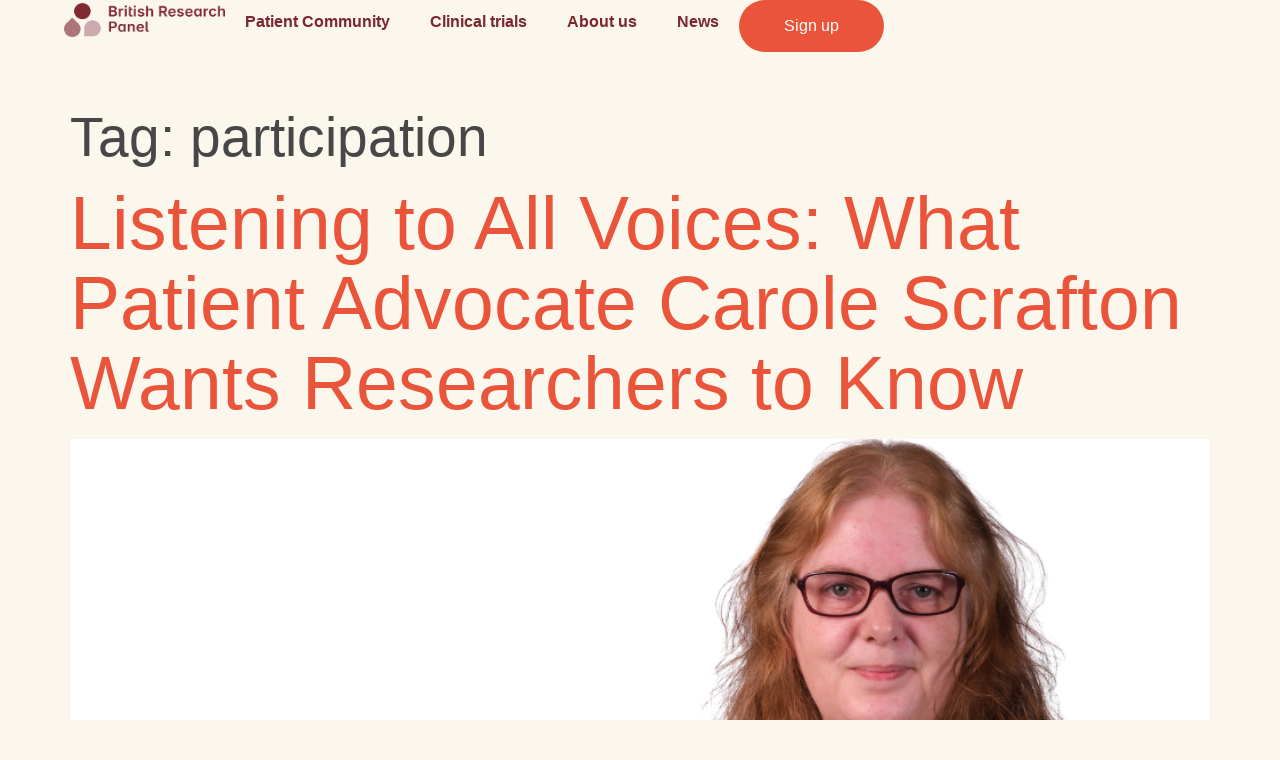

--- FILE ---
content_type: text/html; charset=UTF-8
request_url: https://britishresearchpanel.co.uk/tag/participation/
body_size: 10645
content:
<!doctype html>
<html lang="en-US">
<head>
	<meta charset="UTF-8">
	<meta name="viewport" content="width=device-width, initial-scale=1">
	<link rel="profile" href="https://gmpg.org/xfn/11">
	<title>participation &#8211; British Research Panel</title>
<meta name='robots' content='max-image-preview:large' />
	<style>img:is([sizes="auto" i], [sizes^="auto," i]) { contain-intrinsic-size: 3000px 1500px }</style>
	<link rel='dns-prefetch' href='//britishresearchpanel.co.uk' />
<link rel="alternate" type="application/rss+xml" title="British Research Panel &raquo; Feed" href="https://britishresearchpanel.co.uk/feed/" />
<link rel="alternate" type="application/rss+xml" title="British Research Panel &raquo; Comments Feed" href="https://britishresearchpanel.co.uk/comments/feed/" />
<link rel="alternate" type="application/rss+xml" title="British Research Panel &raquo; participation Tag Feed" href="https://britishresearchpanel.co.uk/tag/participation/feed/" />
<style id='global-styles-inline-css'>
:root{--wp--preset--aspect-ratio--square: 1;--wp--preset--aspect-ratio--4-3: 4/3;--wp--preset--aspect-ratio--3-4: 3/4;--wp--preset--aspect-ratio--3-2: 3/2;--wp--preset--aspect-ratio--2-3: 2/3;--wp--preset--aspect-ratio--16-9: 16/9;--wp--preset--aspect-ratio--9-16: 9/16;--wp--preset--color--black: #000000;--wp--preset--color--cyan-bluish-gray: #abb8c3;--wp--preset--color--white: #ffffff;--wp--preset--color--pale-pink: #f78da7;--wp--preset--color--vivid-red: #cf2e2e;--wp--preset--color--luminous-vivid-orange: #ff6900;--wp--preset--color--luminous-vivid-amber: #fcb900;--wp--preset--color--light-green-cyan: #7bdcb5;--wp--preset--color--vivid-green-cyan: #00d084;--wp--preset--color--pale-cyan-blue: #8ed1fc;--wp--preset--color--vivid-cyan-blue: #0693e3;--wp--preset--color--vivid-purple: #9b51e0;--wp--preset--gradient--vivid-cyan-blue-to-vivid-purple: linear-gradient(135deg,rgba(6,147,227,1) 0%,rgb(155,81,224) 100%);--wp--preset--gradient--light-green-cyan-to-vivid-green-cyan: linear-gradient(135deg,rgb(122,220,180) 0%,rgb(0,208,130) 100%);--wp--preset--gradient--luminous-vivid-amber-to-luminous-vivid-orange: linear-gradient(135deg,rgba(252,185,0,1) 0%,rgba(255,105,0,1) 100%);--wp--preset--gradient--luminous-vivid-orange-to-vivid-red: linear-gradient(135deg,rgba(255,105,0,1) 0%,rgb(207,46,46) 100%);--wp--preset--gradient--very-light-gray-to-cyan-bluish-gray: linear-gradient(135deg,rgb(238,238,238) 0%,rgb(169,184,195) 100%);--wp--preset--gradient--cool-to-warm-spectrum: linear-gradient(135deg,rgb(74,234,220) 0%,rgb(151,120,209) 20%,rgb(207,42,186) 40%,rgb(238,44,130) 60%,rgb(251,105,98) 80%,rgb(254,248,76) 100%);--wp--preset--gradient--blush-light-purple: linear-gradient(135deg,rgb(255,206,236) 0%,rgb(152,150,240) 100%);--wp--preset--gradient--blush-bordeaux: linear-gradient(135deg,rgb(254,205,165) 0%,rgb(254,45,45) 50%,rgb(107,0,62) 100%);--wp--preset--gradient--luminous-dusk: linear-gradient(135deg,rgb(255,203,112) 0%,rgb(199,81,192) 50%,rgb(65,88,208) 100%);--wp--preset--gradient--pale-ocean: linear-gradient(135deg,rgb(255,245,203) 0%,rgb(182,227,212) 50%,rgb(51,167,181) 100%);--wp--preset--gradient--electric-grass: linear-gradient(135deg,rgb(202,248,128) 0%,rgb(113,206,126) 100%);--wp--preset--gradient--midnight: linear-gradient(135deg,rgb(2,3,129) 0%,rgb(40,116,252) 100%);--wp--preset--font-size--small: 13px;--wp--preset--font-size--medium: 20px;--wp--preset--font-size--large: 36px;--wp--preset--font-size--x-large: 42px;--wp--preset--spacing--20: 0.44rem;--wp--preset--spacing--30: 0.67rem;--wp--preset--spacing--40: 1rem;--wp--preset--spacing--50: 1.5rem;--wp--preset--spacing--60: 2.25rem;--wp--preset--spacing--70: 3.38rem;--wp--preset--spacing--80: 5.06rem;--wp--preset--shadow--natural: 6px 6px 9px rgba(0, 0, 0, 0.2);--wp--preset--shadow--deep: 12px 12px 50px rgba(0, 0, 0, 0.4);--wp--preset--shadow--sharp: 6px 6px 0px rgba(0, 0, 0, 0.2);--wp--preset--shadow--outlined: 6px 6px 0px -3px rgba(255, 255, 255, 1), 6px 6px rgba(0, 0, 0, 1);--wp--preset--shadow--crisp: 6px 6px 0px rgba(0, 0, 0, 1);}:root { --wp--style--global--content-size: 800px;--wp--style--global--wide-size: 1200px; }:where(body) { margin: 0; }.wp-site-blocks > .alignleft { float: left; margin-right: 2em; }.wp-site-blocks > .alignright { float: right; margin-left: 2em; }.wp-site-blocks > .aligncenter { justify-content: center; margin-left: auto; margin-right: auto; }:where(.wp-site-blocks) > * { margin-block-start: 24px; margin-block-end: 0; }:where(.wp-site-blocks) > :first-child { margin-block-start: 0; }:where(.wp-site-blocks) > :last-child { margin-block-end: 0; }:root { --wp--style--block-gap: 24px; }:root :where(.is-layout-flow) > :first-child{margin-block-start: 0;}:root :where(.is-layout-flow) > :last-child{margin-block-end: 0;}:root :where(.is-layout-flow) > *{margin-block-start: 24px;margin-block-end: 0;}:root :where(.is-layout-constrained) > :first-child{margin-block-start: 0;}:root :where(.is-layout-constrained) > :last-child{margin-block-end: 0;}:root :where(.is-layout-constrained) > *{margin-block-start: 24px;margin-block-end: 0;}:root :where(.is-layout-flex){gap: 24px;}:root :where(.is-layout-grid){gap: 24px;}.is-layout-flow > .alignleft{float: left;margin-inline-start: 0;margin-inline-end: 2em;}.is-layout-flow > .alignright{float: right;margin-inline-start: 2em;margin-inline-end: 0;}.is-layout-flow > .aligncenter{margin-left: auto !important;margin-right: auto !important;}.is-layout-constrained > .alignleft{float: left;margin-inline-start: 0;margin-inline-end: 2em;}.is-layout-constrained > .alignright{float: right;margin-inline-start: 2em;margin-inline-end: 0;}.is-layout-constrained > .aligncenter{margin-left: auto !important;margin-right: auto !important;}.is-layout-constrained > :where(:not(.alignleft):not(.alignright):not(.alignfull)){max-width: var(--wp--style--global--content-size);margin-left: auto !important;margin-right: auto !important;}.is-layout-constrained > .alignwide{max-width: var(--wp--style--global--wide-size);}body .is-layout-flex{display: flex;}.is-layout-flex{flex-wrap: wrap;align-items: center;}.is-layout-flex > :is(*, div){margin: 0;}body .is-layout-grid{display: grid;}.is-layout-grid > :is(*, div){margin: 0;}body{padding-top: 0px;padding-right: 0px;padding-bottom: 0px;padding-left: 0px;}a:where(:not(.wp-element-button)){text-decoration: underline;}:root :where(.wp-element-button, .wp-block-button__link){background-color: #32373c;border-width: 0;color: #fff;font-family: inherit;font-size: inherit;line-height: inherit;padding: calc(0.667em + 2px) calc(1.333em + 2px);text-decoration: none;}.has-black-color{color: var(--wp--preset--color--black) !important;}.has-cyan-bluish-gray-color{color: var(--wp--preset--color--cyan-bluish-gray) !important;}.has-white-color{color: var(--wp--preset--color--white) !important;}.has-pale-pink-color{color: var(--wp--preset--color--pale-pink) !important;}.has-vivid-red-color{color: var(--wp--preset--color--vivid-red) !important;}.has-luminous-vivid-orange-color{color: var(--wp--preset--color--luminous-vivid-orange) !important;}.has-luminous-vivid-amber-color{color: var(--wp--preset--color--luminous-vivid-amber) !important;}.has-light-green-cyan-color{color: var(--wp--preset--color--light-green-cyan) !important;}.has-vivid-green-cyan-color{color: var(--wp--preset--color--vivid-green-cyan) !important;}.has-pale-cyan-blue-color{color: var(--wp--preset--color--pale-cyan-blue) !important;}.has-vivid-cyan-blue-color{color: var(--wp--preset--color--vivid-cyan-blue) !important;}.has-vivid-purple-color{color: var(--wp--preset--color--vivid-purple) !important;}.has-black-background-color{background-color: var(--wp--preset--color--black) !important;}.has-cyan-bluish-gray-background-color{background-color: var(--wp--preset--color--cyan-bluish-gray) !important;}.has-white-background-color{background-color: var(--wp--preset--color--white) !important;}.has-pale-pink-background-color{background-color: var(--wp--preset--color--pale-pink) !important;}.has-vivid-red-background-color{background-color: var(--wp--preset--color--vivid-red) !important;}.has-luminous-vivid-orange-background-color{background-color: var(--wp--preset--color--luminous-vivid-orange) !important;}.has-luminous-vivid-amber-background-color{background-color: var(--wp--preset--color--luminous-vivid-amber) !important;}.has-light-green-cyan-background-color{background-color: var(--wp--preset--color--light-green-cyan) !important;}.has-vivid-green-cyan-background-color{background-color: var(--wp--preset--color--vivid-green-cyan) !important;}.has-pale-cyan-blue-background-color{background-color: var(--wp--preset--color--pale-cyan-blue) !important;}.has-vivid-cyan-blue-background-color{background-color: var(--wp--preset--color--vivid-cyan-blue) !important;}.has-vivid-purple-background-color{background-color: var(--wp--preset--color--vivid-purple) !important;}.has-black-border-color{border-color: var(--wp--preset--color--black) !important;}.has-cyan-bluish-gray-border-color{border-color: var(--wp--preset--color--cyan-bluish-gray) !important;}.has-white-border-color{border-color: var(--wp--preset--color--white) !important;}.has-pale-pink-border-color{border-color: var(--wp--preset--color--pale-pink) !important;}.has-vivid-red-border-color{border-color: var(--wp--preset--color--vivid-red) !important;}.has-luminous-vivid-orange-border-color{border-color: var(--wp--preset--color--luminous-vivid-orange) !important;}.has-luminous-vivid-amber-border-color{border-color: var(--wp--preset--color--luminous-vivid-amber) !important;}.has-light-green-cyan-border-color{border-color: var(--wp--preset--color--light-green-cyan) !important;}.has-vivid-green-cyan-border-color{border-color: var(--wp--preset--color--vivid-green-cyan) !important;}.has-pale-cyan-blue-border-color{border-color: var(--wp--preset--color--pale-cyan-blue) !important;}.has-vivid-cyan-blue-border-color{border-color: var(--wp--preset--color--vivid-cyan-blue) !important;}.has-vivid-purple-border-color{border-color: var(--wp--preset--color--vivid-purple) !important;}.has-vivid-cyan-blue-to-vivid-purple-gradient-background{background: var(--wp--preset--gradient--vivid-cyan-blue-to-vivid-purple) !important;}.has-light-green-cyan-to-vivid-green-cyan-gradient-background{background: var(--wp--preset--gradient--light-green-cyan-to-vivid-green-cyan) !important;}.has-luminous-vivid-amber-to-luminous-vivid-orange-gradient-background{background: var(--wp--preset--gradient--luminous-vivid-amber-to-luminous-vivid-orange) !important;}.has-luminous-vivid-orange-to-vivid-red-gradient-background{background: var(--wp--preset--gradient--luminous-vivid-orange-to-vivid-red) !important;}.has-very-light-gray-to-cyan-bluish-gray-gradient-background{background: var(--wp--preset--gradient--very-light-gray-to-cyan-bluish-gray) !important;}.has-cool-to-warm-spectrum-gradient-background{background: var(--wp--preset--gradient--cool-to-warm-spectrum) !important;}.has-blush-light-purple-gradient-background{background: var(--wp--preset--gradient--blush-light-purple) !important;}.has-blush-bordeaux-gradient-background{background: var(--wp--preset--gradient--blush-bordeaux) !important;}.has-luminous-dusk-gradient-background{background: var(--wp--preset--gradient--luminous-dusk) !important;}.has-pale-ocean-gradient-background{background: var(--wp--preset--gradient--pale-ocean) !important;}.has-electric-grass-gradient-background{background: var(--wp--preset--gradient--electric-grass) !important;}.has-midnight-gradient-background{background: var(--wp--preset--gradient--midnight) !important;}.has-small-font-size{font-size: var(--wp--preset--font-size--small) !important;}.has-medium-font-size{font-size: var(--wp--preset--font-size--medium) !important;}.has-large-font-size{font-size: var(--wp--preset--font-size--large) !important;}.has-x-large-font-size{font-size: var(--wp--preset--font-size--x-large) !important;}
:root :where(.wp-block-pullquote){font-size: 1.5em;line-height: 1.6;}
</style>
<link rel='stylesheet' id='hello-elementor-css' href='https://britishresearchpanel.co.uk/wp-content/themes/hello-elementor/assets/css/reset.css?ver=3.4.5' media='all' />
<link rel='stylesheet' id='hello-elementor-theme-style-css' href='https://britishresearchpanel.co.uk/wp-content/themes/hello-elementor/assets/css/theme.css?ver=3.4.5' media='all' />
<link rel='stylesheet' id='hello-elementor-header-footer-css' href='https://britishresearchpanel.co.uk/wp-content/themes/hello-elementor/assets/css/header-footer.css?ver=3.4.5' media='all' />
<link rel='stylesheet' id='elementor-frontend-css' href='https://britishresearchpanel.co.uk/wp-content/uploads/sites/2/elementor/css/custom-frontend.min.css?ver=1764682122' media='all' />
<link rel='stylesheet' id='elementor-post-6-css' href='https://britishresearchpanel.co.uk/wp-content/uploads/sites/2/elementor/css/post-6.css?ver=1764682122' media='all' />
<link rel='stylesheet' id='widget-image-css' href='https://britishresearchpanel.co.uk/wp-content/plugins/elementor/assets/css/widget-image.min.css?ver=3.33.1' media='all' />
<link rel='stylesheet' id='widget-nav-menu-css' href='https://britishresearchpanel.co.uk/wp-content/uploads/sites/2/elementor/css/custom-pro-widget-nav-menu.min.css?ver=1764682122' media='all' />
<link rel='stylesheet' id='e-sticky-css' href='https://britishresearchpanel.co.uk/wp-content/plugins/elementor-pro/assets/css/modules/sticky.min.css?ver=3.33.1' media='all' />
<link rel='stylesheet' id='e-animation-fadeIn-css' href='https://britishresearchpanel.co.uk/wp-content/plugins/elementor/assets/lib/animations/styles/fadeIn.min.css?ver=3.33.1' media='all' />
<link rel='stylesheet' id='e-motion-fx-css' href='https://britishresearchpanel.co.uk/wp-content/plugins/elementor-pro/assets/css/modules/motion-fx.min.css?ver=3.33.1' media='all' />
<link rel='stylesheet' id='widget-heading-css' href='https://britishresearchpanel.co.uk/wp-content/plugins/elementor/assets/css/widget-heading.min.css?ver=3.33.1' media='all' />
<link rel='stylesheet' id='widget-social-icons-css' href='https://britishresearchpanel.co.uk/wp-content/plugins/elementor/assets/css/widget-social-icons.min.css?ver=3.33.1' media='all' />
<link rel='stylesheet' id='e-apple-webkit-css' href='https://britishresearchpanel.co.uk/wp-content/uploads/sites/2/elementor/css/custom-apple-webkit.min.css?ver=1764682122' media='all' />
<link rel='stylesheet' id='elementor-post-4507-css' href='https://britishresearchpanel.co.uk/wp-content/uploads/sites/2/elementor/css/post-4507.css?ver=1764682123' media='all' />
<link rel='stylesheet' id='elementor-post-4511-css' href='https://britishresearchpanel.co.uk/wp-content/uploads/sites/2/elementor/css/post-4511.css?ver=1764682123' media='all' />
<link rel='stylesheet' id='elementor-gf-local-inter-css' href='https://britishresearchpanel.co.uk/wp-content/uploads/sites/2/elementor/google-fonts/css/inter.css?ver=1764318296' media='all' />
<link rel='stylesheet' id='elementor-gf-local-taviraj-css' href='https://britishresearchpanel.co.uk/wp-content/uploads/sites/2/elementor/google-fonts/css/taviraj.css?ver=1764318613' media='all' />
<script src="https://britishresearchpanel.co.uk/wp-content/plugins/elementor-pro/assets/js/page-transitions.min.js?ver=3.33.1" id="page-transitions-js"></script>
<script src="https://britishresearchpanel.co.uk/wp-includes/js/jquery/jquery.min.js?ver=3.7.1" id="jquery-core-js"></script>
<script src="https://britishresearchpanel.co.uk/wp-includes/js/jquery/jquery-migrate.min.js?ver=3.4.1" id="jquery-migrate-js"></script>
<link rel="https://api.w.org/" href="https://britishresearchpanel.co.uk/wp-json/" /><link rel="alternate" title="JSON" type="application/json" href="https://britishresearchpanel.co.uk/wp-json/wp/v2/tags/61" /><link rel="EditURI" type="application/rsd+xml" title="RSD" href="https://britishresearchpanel.co.uk/xmlrpc.php?rsd" />
<meta name="generator" content="WordPress 6.8.3" />
<meta name="generator" content="Elementor 3.33.1; features: e_font_icon_svg, additional_custom_breakpoints; settings: css_print_method-external, google_font-enabled, font_display-auto">

<!-- Meta Pixel Code -->
<script>
!function(f,b,e,v,n,t,s)
{if(f.fbq)return;n=f.fbq=function(){n.callMethod?
n.callMethod.apply(n,arguments):n.queue.push(arguments)};
if(!f._fbq)f._fbq=n;n.push=n;n.loaded=!0;n.version='2.0';
n.queue=[];t=b.createElement(e);t.async=!0;
t.src=v;s=b.getElementsByTagName(e)[0];
s.parentNode.insertBefore(t,s)}(window, document,'script',
'https://connect.facebook.net/en_US/fbevents.js');
fbq('init', '2413612692220963');
fbq('track', 'PageView');
</script>
<noscript><img height="1" width="1" style="display:none"
src="https://www.facebook.com/tr?id=2413612692220963&ev=PageView&noscript=1"
/></noscript>
<!-- End Meta Pixel Code -->
			<meta name="theme-color" content="#FBF7ED">
			<link rel="icon" href="https://britishresearchpanel.co.uk/wp-content/uploads/sites/2/2025/03/Layer_1.svg" sizes="32x32" />
<link rel="icon" href="https://britishresearchpanel.co.uk/wp-content/uploads/sites/2/2025/03/Layer_1.svg" sizes="192x192" />
<link rel="apple-touch-icon" href="https://britishresearchpanel.co.uk/wp-content/uploads/sites/2/2025/03/Layer_1.svg" />
<meta name="msapplication-TileImage" content="https://britishresearchpanel.co.uk/wp-content/uploads/sites/2/2025/03/Layer_1.svg" />
</head>
<body data-rsssl=1 class="archive tag tag-participation tag-61 wp-custom-logo wp-embed-responsive wp-theme-hello-elementor eio-default hello-elementor-default elementor-default elementor-kit-6">

		<e-page-transition preloader-type="animation" preloader-animation-type="circle" class="e-page-transition--entering" exclude="^https\:\/\/britishresearchpanel\.co\.uk\/wp\-admin\/">
					</e-page-transition>
		
<a class="skip-link screen-reader-text" href="#content">Skip to content</a>

		<header data-elementor-type="header" data-elementor-id="4507" class="elementor elementor-4507 elementor-location-header" data-elementor-post-type="elementor_library">
			<div class="elementor-element elementor-element-19665469 e-con-full e-flex elementor-invisible e-con e-parent" data-id="19665469" data-element_type="container" data-settings="{&quot;background_background&quot;:&quot;classic&quot;,&quot;sticky&quot;:&quot;top&quot;,&quot;motion_fx_motion_fx_scrolling&quot;:&quot;yes&quot;,&quot;motion_fx_opacity_effect&quot;:&quot;yes&quot;,&quot;animation&quot;:&quot;fadeIn&quot;,&quot;motion_fx_opacity_direction&quot;:&quot;out-in&quot;,&quot;motion_fx_opacity_level&quot;:{&quot;unit&quot;:&quot;px&quot;,&quot;size&quot;:10,&quot;sizes&quot;:[]},&quot;motion_fx_opacity_range&quot;:{&quot;unit&quot;:&quot;%&quot;,&quot;size&quot;:&quot;&quot;,&quot;sizes&quot;:{&quot;start&quot;:20,&quot;end&quot;:80}},&quot;motion_fx_devices&quot;:[&quot;desktop&quot;,&quot;laptop&quot;,&quot;tablet&quot;,&quot;mobile&quot;],&quot;sticky_on&quot;:[&quot;desktop&quot;,&quot;laptop&quot;,&quot;tablet&quot;,&quot;mobile&quot;],&quot;sticky_offset&quot;:0,&quot;sticky_effects_offset&quot;:0,&quot;sticky_anchor_link_offset&quot;:0}">
		<div class="elementor-element elementor-element-82655c5 e-con-full e-flex e-con e-child" data-id="82655c5" data-element_type="container" data-settings="{&quot;background_background&quot;:&quot;classic&quot;}">
				<div class="elementor-element elementor-element-3af32717 elementor-widget-tablet__width-initial elementor-widget-mobile__width-initial elementor-widget__width-initial elementor-widget elementor-widget-theme-site-logo elementor-widget-image" data-id="3af32717" data-element_type="widget" data-widget_type="theme-site-logo.default">
				<div class="elementor-widget-container">
											<a href="https://britishresearchpanel.co.uk">
			<img fetchpriority="high" width="1657" height="358" src="https://britishresearchpanel.co.uk/wp-content/uploads/sites/2/2025/03/UK_community_primary_RGB.png" class="attachment-full size-full wp-image-3393" alt="" srcset="https://britishresearchpanel.co.uk/wp-content/uploads/sites/2/2025/03/UK_community_primary_RGB.png 1657w, https://britishresearchpanel.co.uk/wp-content/uploads/sites/2/2025/03/UK_community_primary_RGB-300x65.png 300w, https://britishresearchpanel.co.uk/wp-content/uploads/sites/2/2025/03/UK_community_primary_RGB-1024x221.png 1024w, https://britishresearchpanel.co.uk/wp-content/uploads/sites/2/2025/03/UK_community_primary_RGB-768x166.png 768w, https://britishresearchpanel.co.uk/wp-content/uploads/sites/2/2025/03/UK_community_primary_RGB-1536x332.png 1536w" sizes="(max-width: 1657px) 100vw, 1657px" />				</a>
											</div>
				</div>
				<div class="elementor-element elementor-element-7b9ef8b7 elementor-nav-menu--stretch elementor-nav-menu--dropdown-tablet elementor-nav-menu__text-align-aside elementor-nav-menu--toggle elementor-nav-menu--burger elementor-widget elementor-widget-nav-menu" data-id="7b9ef8b7" data-element_type="widget" data-settings="{&quot;full_width&quot;:&quot;stretch&quot;,&quot;layout&quot;:&quot;horizontal&quot;,&quot;submenu_icon&quot;:{&quot;value&quot;:&quot;&lt;svg aria-hidden=\&quot;true\&quot; class=\&quot;e-font-icon-svg e-fas-caret-down\&quot; viewBox=\&quot;0 0 320 512\&quot; xmlns=\&quot;http:\/\/www.w3.org\/2000\/svg\&quot;&gt;&lt;path d=\&quot;M31.3 192h257.3c17.8 0 26.7 21.5 14.1 34.1L174.1 354.8c-7.8 7.8-20.5 7.8-28.3 0L17.2 226.1C4.6 213.5 13.5 192 31.3 192z\&quot;&gt;&lt;\/path&gt;&lt;\/svg&gt;&quot;,&quot;library&quot;:&quot;fa-solid&quot;},&quot;toggle&quot;:&quot;burger&quot;}" data-widget_type="nav-menu.default">
				<div class="elementor-widget-container">
								<nav aria-label="Menu" class="elementor-nav-menu--main elementor-nav-menu__container elementor-nav-menu--layout-horizontal e--pointer-none">
				<ul id="menu-1-7b9ef8b7" class="elementor-nav-menu"><li class="menu-item menu-item-type-post_type menu-item-object-page menu-item-173"><a href="https://britishresearchpanel.co.uk/patient-community/" class="elementor-item">Patient Community</a></li>
<li class="menu-item menu-item-type-post_type menu-item-object-page menu-item-172"><a href="https://britishresearchpanel.co.uk/clinical-trials/" class="elementor-item">Clinical trials</a></li>
<li class="menu-item menu-item-type-post_type menu-item-object-page menu-item-168"><a href="https://britishresearchpanel.co.uk/about-us/" class="elementor-item">About us</a></li>
<li class="menu-item menu-item-type-post_type menu-item-object-page menu-item-169"><a href="https://britishresearchpanel.co.uk/news/" class="elementor-item">News</a></li>
<li class="menu-item menu-item-type-custom menu-item-object-custom menu-item-3338"><a href="https://answer.britishresearchpanel.co.uk/survey/selfserve/481b/241000?list=0&#038;norestore=1&#038;utm_source=web#" class="elementor-item elementor-item-anchor">Sign up</a></li>
</ul>			</nav>
					<div class="elementor-menu-toggle" role="button" tabindex="0" aria-label="Menu Toggle" aria-expanded="false">
			<svg aria-hidden="true" role="presentation" class="elementor-menu-toggle__icon--open e-font-icon-svg e-eicon-menu-bar" viewBox="0 0 1000 1000" xmlns="http://www.w3.org/2000/svg"><path d="M104 333H896C929 333 958 304 958 271S929 208 896 208H104C71 208 42 237 42 271S71 333 104 333ZM104 583H896C929 583 958 554 958 521S929 458 896 458H104C71 458 42 487 42 521S71 583 104 583ZM104 833H896C929 833 958 804 958 771S929 708 896 708H104C71 708 42 737 42 771S71 833 104 833Z"></path></svg><svg aria-hidden="true" role="presentation" class="elementor-menu-toggle__icon--close e-font-icon-svg e-eicon-close" viewBox="0 0 1000 1000" xmlns="http://www.w3.org/2000/svg"><path d="M742 167L500 408 258 167C246 154 233 150 217 150 196 150 179 158 167 167 154 179 150 196 150 212 150 229 154 242 171 254L408 500 167 742C138 771 138 800 167 829 196 858 225 858 254 829L496 587 738 829C750 842 767 846 783 846 800 846 817 842 829 829 842 817 846 804 846 783 846 767 842 750 829 737L588 500 833 258C863 229 863 200 833 171 804 137 775 137 742 167Z"></path></svg>		</div>
					<nav class="elementor-nav-menu--dropdown elementor-nav-menu__container" aria-hidden="true">
				<ul id="menu-2-7b9ef8b7" class="elementor-nav-menu"><li class="menu-item menu-item-type-post_type menu-item-object-page menu-item-173"><a href="https://britishresearchpanel.co.uk/patient-community/" class="elementor-item" tabindex="-1">Patient Community</a></li>
<li class="menu-item menu-item-type-post_type menu-item-object-page menu-item-172"><a href="https://britishresearchpanel.co.uk/clinical-trials/" class="elementor-item" tabindex="-1">Clinical trials</a></li>
<li class="menu-item menu-item-type-post_type menu-item-object-page menu-item-168"><a href="https://britishresearchpanel.co.uk/about-us/" class="elementor-item" tabindex="-1">About us</a></li>
<li class="menu-item menu-item-type-post_type menu-item-object-page menu-item-169"><a href="https://britishresearchpanel.co.uk/news/" class="elementor-item" tabindex="-1">News</a></li>
<li class="menu-item menu-item-type-custom menu-item-object-custom menu-item-3338"><a href="https://answer.britishresearchpanel.co.uk/survey/selfserve/481b/241000?list=0&#038;norestore=1&#038;utm_source=web#" class="elementor-item elementor-item-anchor" tabindex="-1">Sign up</a></li>
</ul>			</nav>
						</div>
				</div>
				<div class="elementor-element elementor-element-4dd15ed elementor-align-right elementor-widget__width-auto elementor-hidden-tablet elementor-hidden-mobile elementor-widget elementor-widget-button" data-id="4dd15ed" data-element_type="widget" data-widget_type="button.default">
				<div class="elementor-widget-container">
									<div class="elementor-button-wrapper">
					<a class="elementor-button elementor-button-link elementor-size-sm" href="https://answer.britishresearchpanel.co.uk/survey/selfserve/481b/241000?list=0&#038;norestore=1&#038;utm_source=web#">
						<span class="elementor-button-content-wrapper">
									<span class="elementor-button-text">Sign up</span>
					</span>
					</a>
				</div>
								</div>
				</div>
				</div>
				</div>
				</header>
		<main id="content" class="site-main">

			<div class="page-header">
			<h1 class="entry-title">Tag: <span>participation</span></h1>		</div>
	
	<div class="page-content">
					<article class="post">
				<h2 class="entry-title"><a href="https://britishresearchpanel.co.uk/2026/01/19/listening-to-all-voices-what-patient-advocate-carole-scrafton-wants-researchers-to-know/">Listening to All Voices: What Patient Advocate Carole Scrafton Wants Researchers to Know</a></h2><a href="https://britishresearchpanel.co.uk/2026/01/19/listening-to-all-voices-what-patient-advocate-carole-scrafton-wants-researchers-to-know/"><img width="800" height="400" src="https://britishresearchpanel.co.uk/wp-content/uploads/sites/2/2026/01/IT-headers-articles.png" class="attachment-large size-large wp-post-image" alt="" decoding="async" srcset="https://britishresearchpanel.co.uk/wp-content/uploads/sites/2/2026/01/IT-headers-articles.png 1000w, https://britishresearchpanel.co.uk/wp-content/uploads/sites/2/2026/01/IT-headers-articles-300x150.png 300w, https://britishresearchpanel.co.uk/wp-content/uploads/sites/2/2026/01/IT-headers-articles-768x384.png 768w" sizes="(max-width: 800px) 100vw, 800px" /></a><p>Patient advocate Carole has been motivated to support research from a young age. She reminds us that research is strongest when more voices are actively included throughout the process.</p>
			</article>
					<article class="post">
				<h2 class="entry-title"><a href="https://britishresearchpanel.co.uk/2025/12/01/why-should-i-join-british-research-panel/">Why Should I Join the British Research Panel and How Does it Work?</a></h2><a href="https://britishresearchpanel.co.uk/2025/12/01/why-should-i-join-british-research-panel/"><img loading="lazy" width="800" height="400" src="https://britishresearchpanel.co.uk/wp-content/uploads/sites/2/2025/12/Header-Website-ES.png" class="attachment-large size-large wp-post-image" alt="" decoding="async" srcset="https://britishresearchpanel.co.uk/wp-content/uploads/sites/2/2025/12/Header-Website-ES.png 1000w, https://britishresearchpanel.co.uk/wp-content/uploads/sites/2/2025/12/Header-Website-ES-300x150.png 300w, https://britishresearchpanel.co.uk/wp-content/uploads/sites/2/2025/12/Header-Website-ES-768x384.png 768w" sizes="(max-width: 800px) 100vw, 800px" /></a><p>Have you ever wanted a simple way to give back and shape the future of medicine? Join today to be kept up to date about the latest research and ways you can get involved!</p>
			</article>
					<article class="post">
				<h2 class="entry-title"><a href="https://britishresearchpanel.co.uk/2025/04/06/i-want-to-help-future-generations-why-participate-in-research/">I Want to Help Future Generations &#8211; Why Participate in Research</a></h2><a href="https://britishresearchpanel.co.uk/2025/04/06/i-want-to-help-future-generations-why-participate-in-research/"><img loading="lazy" width="800" height="400" src="https://britishresearchpanel.co.uk/wp-content/uploads/sites/2/2025/04/Correct-cover-photo.png" class="attachment-large size-large wp-post-image" alt="" decoding="async" srcset="https://britishresearchpanel.co.uk/wp-content/uploads/sites/2/2025/04/Correct-cover-photo.png 1000w, https://britishresearchpanel.co.uk/wp-content/uploads/sites/2/2025/04/Correct-cover-photo-300x150.png 300w, https://britishresearchpanel.co.uk/wp-content/uploads/sites/2/2025/04/Correct-cover-photo-768x384.png 768w" sizes="(max-width: 800px) 100vw, 800px" /></a><p>Helping future generations and giving back! Hear from some of our members, to hear what motivates them to get involved in research and the benefits it brings!</p>
			</article>
					<article class="post">
				<h2 class="entry-title"><a href="https://britishresearchpanel.co.uk/2024/03/13/the-importance-of-communication-companionship-and-services-in-easing-clinical-trial-participation/">The Importance of Communication and Companionship in Easing Participation</a></h2><a href="https://britishresearchpanel.co.uk/2024/03/13/the-importance-of-communication-companionship-and-services-in-easing-clinical-trial-participation/"><img loading="lazy" width="800" height="400" src="https://britishresearchpanel.co.uk/wp-content/uploads/sites/2/2024/03/ease-participation.png" class="attachment-large size-large wp-post-image" alt="" decoding="async" srcset="https://britishresearchpanel.co.uk/wp-content/uploads/sites/2/2024/03/ease-participation.png 1000w, https://britishresearchpanel.co.uk/wp-content/uploads/sites/2/2024/03/ease-participation-300x150.png 300w, https://britishresearchpanel.co.uk/wp-content/uploads/sites/2/2024/03/ease-participation-768x384.png 768w" sizes="(max-width: 800px) 100vw, 800px" /></a><p>Our members addressed the challenges of participating in research and how a range of services could provide a patient friendly experience.</p>
			</article>
					<article class="post">
				<h2 class="entry-title"><a href="https://britishresearchpanel.co.uk/2024/03/13/the-challenges-of-participating-in-a-clinical-trial-with-a-lung-condition/">The Challenges of Participating in a Clinical Trial with a Lung Condition</a></h2><a href="https://britishresearchpanel.co.uk/2024/03/13/the-challenges-of-participating-in-a-clinical-trial-with-a-lung-condition/"><img loading="lazy" width="800" height="400" src="https://britishresearchpanel.co.uk/wp-content/uploads/sites/2/2024/03/the-challenges.png" class="attachment-large size-large wp-post-image" alt="" decoding="async" srcset="https://britishresearchpanel.co.uk/wp-content/uploads/sites/2/2024/03/the-challenges.png 1000w, https://britishresearchpanel.co.uk/wp-content/uploads/sites/2/2024/03/the-challenges-300x150.png 300w, https://britishresearchpanel.co.uk/wp-content/uploads/sites/2/2024/03/the-challenges-768x384.png 768w" sizes="(max-width: 800px) 100vw, 800px" /></a><p>Almost 1000 people living with lung conditions shared their opinions on participating in research. It&#8217;s clear that future trials must be improved! </p>
			</article>
					<article class="post">
				<h2 class="entry-title"><a href="https://britishresearchpanel.co.uk/2023/07/05/it-feels-nice-that-someone-is-looking-out-for-you-feeling-guided-throughout-research-participation/">It&#8217;s Nice That Someone is Looking Out for You &#8211; Guided Participation</a></h2><a href="https://britishresearchpanel.co.uk/2023/07/05/it-feels-nice-that-someone-is-looking-out-for-you-feeling-guided-throughout-research-participation/"><img loading="lazy" width="800" height="400" src="https://britishresearchpanel.co.uk/wp-content/uploads/sites/2/2023/07/Its-nice.png" class="attachment-large size-large wp-post-image" alt="" decoding="async" srcset="https://britishresearchpanel.co.uk/wp-content/uploads/sites/2/2023/07/Its-nice.png 1000w, https://britishresearchpanel.co.uk/wp-content/uploads/sites/2/2023/07/Its-nice-300x150.png 300w, https://britishresearchpanel.co.uk/wp-content/uploads/sites/2/2023/07/Its-nice-768x384.png 768w" sizes="(max-width: 800px) 100vw, 800px" /></a><p>Andrew shared his experiences participating in a trial and how close contact with our nurses has helped him to feel reassured and valued.</p>
			</article>
					<article class="post">
				<h2 class="entry-title"><a href="https://britishresearchpanel.co.uk/2022/11/28/new-research-nurse-clare-wants-members-to-feel-valued-and-empowered/">New Research Nurse Clare, Wants Members to Feel Valued and Empowered</a></h2><a href="https://britishresearchpanel.co.uk/2022/11/28/new-research-nurse-clare-wants-members-to-feel-valued-and-empowered/"><img loading="lazy" width="481" height="409" src="https://britishresearchpanel.co.uk/wp-content/uploads/sites/2/2022/11/Clare-photo-1-e1669647409184-1.jpg" class="attachment-large size-large wp-post-image" alt="" decoding="async" srcset="https://britishresearchpanel.co.uk/wp-content/uploads/sites/2/2022/11/Clare-photo-1-e1669647409184-1.jpg 481w, https://britishresearchpanel.co.uk/wp-content/uploads/sites/2/2022/11/Clare-photo-1-e1669647409184-1-300x255.jpg 300w" sizes="(max-width: 481px) 100vw, 481px" /></a><p>With more than 24 years of experience being a nurse and working on numerous clinical trials, we are look forward to having Clare on board.</p>
			</article>
					<article class="post">
				<h2 class="entry-title"><a href="https://britishresearchpanel.co.uk/2022/08/27/im-participating-in-research-to-do-something-good/">I’m Participating in Research to do Something Good</a></h2><a href="https://britishresearchpanel.co.uk/2022/08/27/im-participating-in-research-to-do-something-good/"><img loading="lazy" width="800" height="551" src="https://britishresearchpanel.co.uk/wp-content/uploads/sites/2/2022/08/Phil-Orrock-2.1-e1661620519751-1.jpg" class="attachment-large size-large wp-post-image" alt="" decoding="async" srcset="https://britishresearchpanel.co.uk/wp-content/uploads/sites/2/2022/08/Phil-Orrock-2.1-e1661620519751-1.jpg 1011w, https://britishresearchpanel.co.uk/wp-content/uploads/sites/2/2022/08/Phil-Orrock-2.1-e1661620519751-1-300x207.jpg 300w, https://britishresearchpanel.co.uk/wp-content/uploads/sites/2/2022/08/Phil-Orrock-2.1-e1661620519751-1-768x529.jpg 768w" sizes="(max-width: 800px) 100vw, 800px" /></a><p>Philip is currently participating in a COPD study through the British Research Panel. He shares how he wanted to take part to help advance research.</p>
			</article>
			</div>

	
</main>
		<footer data-elementor-type="footer" data-elementor-id="4511" class="elementor elementor-4511 elementor-location-footer" data-elementor-post-type="elementor_library">
			<div class="elementor-element elementor-element-6a32e8a e-con-full e-flex e-con e-parent" data-id="6a32e8a" data-element_type="container" data-settings="{&quot;background_background&quot;:&quot;classic&quot;}">
		<div class="elementor-element elementor-element-2d7425f8 e-con-full e-flex e-con e-child" data-id="2d7425f8" data-element_type="container">
		<div class="elementor-element elementor-element-17a8d5c2 e-con-full e-flex e-con e-child" data-id="17a8d5c2" data-element_type="container">
				<div class="elementor-element elementor-element-591f968b elementor-widget elementor-widget-heading" data-id="591f968b" data-element_type="widget" data-widget_type="heading.default">
				<div class="elementor-widget-container">
					<h2 class="elementor-heading-title elementor-size-default"><h2 class="elementor-heading-title elementor-size-default" style="font-family: Inter, sans-serif;font-weight: 500;line-height: 59px;font-size: 55px;letter-spacing: normal">Sign up</h2></h2>				</div>
				</div>
				<div class="elementor-element elementor-element-1913318f elementor-widget__width-initial elementor-widget-tablet__width-initial elementor-widget elementor-widget-text-editor" data-id="1913318f" data-element_type="widget" data-widget_type="text-editor.default">
				<div class="elementor-widget-container">
									<p>to become a member and make a difference</p>								</div>
				</div>
				<div class="elementor-element elementor-element-4e7e1cab elementor-widget elementor-widget-button" data-id="4e7e1cab" data-element_type="widget" data-widget_type="button.default">
				<div class="elementor-widget-container">
									<div class="elementor-button-wrapper">
					<a class="elementor-button elementor-button-link elementor-size-sm" href="https://answer.britishresearchpanel.co.uk/survey/selfserve/481b/241000?list=0&#038;norestore=1&#038;utm_source=web#">
						<span class="elementor-button-content-wrapper">
									<span class="elementor-button-text">Sign up</span>
					</span>
					</a>
				</div>
								</div>
				</div>
				</div>
		<div class="elementor-element elementor-element-2dd2ebb0 e-con-full e-flex e-con e-child" data-id="2dd2ebb0" data-element_type="container">
				<div class="elementor-element elementor-element-7d94734e elementor-widget elementor-widget-heading" data-id="7d94734e" data-element_type="widget" data-widget_type="heading.default">
				<div class="elementor-widget-container">
					<h6 class="elementor-heading-title elementor-size-default">Contact</h6>				</div>
				</div>
				<div class="elementor-element elementor-element-4cc06f0d elementor-widget-tablet__width-auto elementor-widget elementor-widget-text-editor" data-id="4cc06f0d" data-element_type="widget" data-widget_type="text-editor.default">
				<div class="elementor-widget-container">
									<aside id="block-11" class="widget widget_block widget_text"><p><strong>British Research Panel:<br /></strong><span style="color: #ffffff;"><a style="color: #ffffff;" href="mailto:info@britishresearchpanel.co.uk">info@britishresearchpanel.co.uk</a></span></p></aside><aside id="block-12" class="widget widget_block widget_text"><p><strong>James Lind Care:<br /></strong><span style="color: #ffffff;"><a style="color: #ffffff;" href="mailto:rasmushjorth@jameslindcare.com">rasmushjorth@jameslindcare.com</a></span></p><div class="sidebar-column"><aside id="nav_menu-3" class="widget widget_nav_menu"><p class="widget-title"><strong>Follow us</strong></p></aside></div></aside>								</div>
				</div>
				<div class="elementor-element elementor-element-608200d elementor-shape-circle e-grid-align-left elementor-widget-tablet__width-auto elementor-grid-0 elementor-widget elementor-widget-social-icons" data-id="608200d" data-element_type="widget" data-widget_type="social-icons.default">
				<div class="elementor-widget-container">
							<div class="elementor-social-icons-wrapper elementor-grid" role="list">
							<span class="elementor-grid-item" role="listitem">
					<a class="elementor-icon elementor-social-icon elementor-social-icon-facebook elementor-repeater-item-74c71fe" href="https://www.facebook.com/BritshResearchPanel/" target="_blank">
						<span class="elementor-screen-only">Facebook</span>
						<svg aria-hidden="true" class="e-font-icon-svg e-fab-facebook" viewBox="0 0 512 512" xmlns="http://www.w3.org/2000/svg"><path d="M504 256C504 119 393 8 256 8S8 119 8 256c0 123.78 90.69 226.38 209.25 245V327.69h-63V256h63v-54.64c0-62.15 37-96.48 93.67-96.48 27.14 0 55.52 4.84 55.52 4.84v61h-31.28c-30.8 0-40.41 19.12-40.41 38.73V256h68.78l-11 71.69h-57.78V501C413.31 482.38 504 379.78 504 256z"></path></svg>					</a>
				</span>
							<span class="elementor-grid-item" role="listitem">
					<a class="elementor-icon elementor-social-icon elementor-social-icon-x-twitter elementor-repeater-item-7517367" href="https://x.com/BritishPanel" target="_blank">
						<span class="elementor-screen-only">X-twitter</span>
						<svg aria-hidden="true" class="e-font-icon-svg e-fab-x-twitter" viewBox="0 0 512 512" xmlns="http://www.w3.org/2000/svg"><path d="M389.2 48h70.6L305.6 224.2 487 464H345L233.7 318.6 106.5 464H35.8L200.7 275.5 26.8 48H172.4L272.9 180.9 389.2 48zM364.4 421.8h39.1L151.1 88h-42L364.4 421.8z"></path></svg>					</a>
				</span>
					</div>
						</div>
				</div>
				</div>
				</div>
		<div class="elementor-element elementor-element-3590d623 e-con-full e-flex e-con e-child" data-id="3590d623" data-element_type="container">
		<div class="elementor-element elementor-element-758d29ec e-con-full e-flex e-con e-child" data-id="758d29ec" data-element_type="container">
				<div class="elementor-element elementor-element-7222552 elementor-widget elementor-widget-heading" data-id="7222552" data-element_type="widget" data-widget_type="heading.default">
				<div class="elementor-widget-container">
					<h6 class="elementor-heading-title elementor-size-default">Organisation</h6>				</div>
				</div>
				<div class="elementor-element elementor-element-2eb30a7f elementor-widget-tablet__width-inherit elementor-widget__width-initial elementor-widget elementor-widget-text-editor" data-id="2eb30a7f" data-element_type="widget" data-widget_type="text-editor.default">
				<div class="elementor-widget-container">
									<aside id="block-6" class="widget widget_block widget_text"></aside><aside id="block-7" class="widget widget_block widget_text"><p>The British Research Panel is an initiative by James Lind Care, an organisation specialising in building patient communities in Europe.</p><p>Head office and management is in Copenhagen, Denmark.</p><p>Copyright 2025 – James Lind Care</p><div class="elementor-element elementor-element-5b4f52b2 e-con-full e-flex e-con e-child" data-id="5b4f52b2" data-element_type="container"><div class="elementor-element elementor-element-133b3820 elementor-widget elementor-widget-heading" data-id="133b3820" data-element_type="widget" data-widget_type="heading.default"><div class="elementor-widget-container"> </div></div></div><p> </p></aside>								</div>
				</div>
				</div>
		<div class="elementor-element elementor-element-d767ec0 e-con-full e-flex e-con e-child" data-id="d767ec0" data-element_type="container">
				<div class="elementor-element elementor-element-2440fe57 elementor-widget elementor-widget-heading" data-id="2440fe57" data-element_type="widget" data-widget_type="heading.default">
				<div class="elementor-widget-container">
					<h6 class="elementor-heading-title elementor-size-default">Data protection</h6>				</div>
				</div>
				<div class="elementor-element elementor-element-704fc3c0 elementor-widget-tablet__width-inherit elementor-widget__width-initial elementor-widget elementor-widget-text-editor" data-id="704fc3c0" data-element_type="widget" data-widget_type="text-editor.default">
				<div class="elementor-widget-container">
									<p>James Lind Care and hereby The British Research Panel have permission from the Danish Data Protection Authority, to collect and store personal data of EU citizens once they have given consent.</p><p>The British Research Panel complies with the provisions of the new EU regulation on personal data, which became effective the 25th of May, 2018.</p><p><span style="text-decoration: underline;"><span style="color: #ffffff;"><a style="color: #ffffff; text-decoration: underline;" href="https://britishresearchpanel.co.uk/data-privacy-policy/">Privacy Notice</a></span></span></p>								</div>
				</div>
				</div>
				</div>
				</div>
				</footer>
		
<script type="speculationrules">
{"prefetch":[{"source":"document","where":{"and":[{"href_matches":"\/*"},{"not":{"href_matches":["\/wp-*.php","\/wp-admin\/*","\/wp-content\/uploads\/sites\/2\/*","\/wp-content\/*","\/wp-content\/plugins\/*","\/wp-content\/themes\/hello-elementor\/*","\/*\\?(.+)"]}},{"not":{"selector_matches":"a[rel~=\"nofollow\"]"}},{"not":{"selector_matches":".no-prefetch, .no-prefetch a"}}]},"eagerness":"conservative"}]}
</script>
<script src="https://britishresearchpanel.co.uk/wp-content/themes/hello-elementor/assets/js/hello-frontend.js?ver=3.4.5" id="hello-theme-frontend-js"></script>
<script src="https://britishresearchpanel.co.uk/wp-content/plugins/elementor-pro/assets//lib/instant-page/instant-page.min.js?ver=3.33.1" id="instant-page-js"></script>
<script src="https://britishresearchpanel.co.uk/wp-content/plugins/elementor/assets/js/webpack.runtime.min.js?ver=3.33.1" id="elementor-webpack-runtime-js"></script>
<script src="https://britishresearchpanel.co.uk/wp-content/plugins/elementor/assets/js/frontend-modules.min.js?ver=3.33.1" id="elementor-frontend-modules-js"></script>
<script src="https://britishresearchpanel.co.uk/wp-includes/js/jquery/ui/core.min.js?ver=1.13.3" id="jquery-ui-core-js"></script>
<script id="elementor-frontend-js-before">
var elementorFrontendConfig = {"environmentMode":{"edit":false,"wpPreview":false,"isScriptDebug":false},"i18n":{"shareOnFacebook":"Share on Facebook","shareOnTwitter":"Share on Twitter","pinIt":"Pin it","download":"Download","downloadImage":"Download image","fullscreen":"Fullscreen","zoom":"Zoom","share":"Share","playVideo":"Play Video","previous":"Previous","next":"Next","close":"Close","a11yCarouselPrevSlideMessage":"Previous slide","a11yCarouselNextSlideMessage":"Next slide","a11yCarouselFirstSlideMessage":"This is the first slide","a11yCarouselLastSlideMessage":"This is the last slide","a11yCarouselPaginationBulletMessage":"Go to slide"},"is_rtl":false,"breakpoints":{"xs":0,"sm":480,"md":768,"lg":1025,"xl":1440,"xxl":1600},"responsive":{"breakpoints":{"mobile":{"label":"Mobile Portrait","value":767,"default_value":767,"direction":"max","is_enabled":true},"mobile_extra":{"label":"Mobile Landscape","value":880,"default_value":880,"direction":"max","is_enabled":false},"tablet":{"label":"Tablet Portrait","value":1024,"default_value":1024,"direction":"max","is_enabled":true},"tablet_extra":{"label":"Tablet Landscape","value":1200,"default_value":1200,"direction":"max","is_enabled":false},"laptop":{"label":"Laptop","value":1366,"default_value":1366,"direction":"max","is_enabled":true},"widescreen":{"label":"Widescreen","value":2400,"default_value":2400,"direction":"min","is_enabled":false}},"hasCustomBreakpoints":true},"version":"3.33.1","is_static":false,"experimentalFeatures":{"e_font_icon_svg":true,"additional_custom_breakpoints":true,"container":true,"theme_builder_v2":true,"hello-theme-header-footer":true,"nested-elements":true,"home_screen":true,"global_classes_should_enforce_capabilities":true,"e_variables":true,"cloud-library":true,"e_opt_in_v4_page":true,"import-export-customization":true,"e_pro_variables":true},"urls":{"assets":"https:\/\/britishresearchpanel.co.uk\/wp-content\/plugins\/elementor\/assets\/","ajaxurl":"https:\/\/britishresearchpanel.co.uk\/wp-admin\/admin-ajax.php","uploadUrl":"https:\/\/britishresearchpanel.co.uk\/wp-content\/uploads\/sites\/2"},"nonces":{"floatingButtonsClickTracking":"b78376ae99"},"swiperClass":"swiper","settings":{"editorPreferences":[]},"kit":{"active_breakpoints":["viewport_mobile","viewport_tablet","viewport_laptop"],"body_background_background":"classic","global_image_lightbox":"yes","lightbox_enable_counter":"yes","lightbox_enable_fullscreen":"yes","lightbox_enable_zoom":"yes","lightbox_enable_share":"yes","lightbox_title_src":"title","lightbox_description_src":"description","hello_header_logo_type":"logo","hello_header_menu_layout":"horizontal","hello_footer_logo_type":"logo"},"post":{"id":0,"title":"participation &#8211; British Research Panel","excerpt":""}};
</script>
<script src="https://britishresearchpanel.co.uk/wp-content/plugins/elementor/assets/js/frontend.min.js?ver=3.33.1" id="elementor-frontend-js"></script>
<script src="https://britishresearchpanel.co.uk/wp-content/plugins/elementor-pro/assets/lib/smartmenus/jquery.smartmenus.min.js?ver=1.2.1" id="smartmenus-js"></script>
<script src="https://britishresearchpanel.co.uk/wp-content/plugins/elementor-pro/assets/lib/sticky/jquery.sticky.min.js?ver=3.33.1" id="e-sticky-js"></script>
<script src="https://britishresearchpanel.co.uk/wp-content/plugins/elementor-pro/assets/js/webpack-pro.runtime.min.js?ver=3.33.1" id="elementor-pro-webpack-runtime-js"></script>
<script src="https://britishresearchpanel.co.uk/wp-includes/js/dist/hooks.min.js?ver=4d63a3d491d11ffd8ac6" id="wp-hooks-js"></script>
<script src="https://britishresearchpanel.co.uk/wp-includes/js/dist/i18n.min.js?ver=5e580eb46a90c2b997e6" id="wp-i18n-js"></script>
<script id="wp-i18n-js-after">
wp.i18n.setLocaleData( { 'text direction\u0004ltr': [ 'ltr' ] } );
</script>
<script id="elementor-pro-frontend-js-before">
var ElementorProFrontendConfig = {"ajaxurl":"https:\/\/britishresearchpanel.co.uk\/wp-admin\/admin-ajax.php","nonce":"d6d68d7a0e","urls":{"assets":"https:\/\/britishresearchpanel.co.uk\/wp-content\/plugins\/elementor-pro\/assets\/","rest":"https:\/\/britishresearchpanel.co.uk\/wp-json\/"},"settings":{"lazy_load_background_images":false},"popup":{"hasPopUps":false},"shareButtonsNetworks":{"facebook":{"title":"Facebook","has_counter":true},"twitter":{"title":"Twitter"},"linkedin":{"title":"LinkedIn","has_counter":true},"pinterest":{"title":"Pinterest","has_counter":true},"reddit":{"title":"Reddit","has_counter":true},"vk":{"title":"VK","has_counter":true},"odnoklassniki":{"title":"OK","has_counter":true},"tumblr":{"title":"Tumblr"},"digg":{"title":"Digg"},"skype":{"title":"Skype"},"stumbleupon":{"title":"StumbleUpon","has_counter":true},"mix":{"title":"Mix"},"telegram":{"title":"Telegram"},"pocket":{"title":"Pocket","has_counter":true},"xing":{"title":"XING","has_counter":true},"whatsapp":{"title":"WhatsApp"},"email":{"title":"Email"},"print":{"title":"Print"},"x-twitter":{"title":"X"},"threads":{"title":"Threads"}},"facebook_sdk":{"lang":"en_US","app_id":""},"lottie":{"defaultAnimationUrl":"https:\/\/britishresearchpanel.co.uk\/wp-content\/plugins\/elementor-pro\/modules\/lottie\/assets\/animations\/default.json"}};
</script>
<script src="https://britishresearchpanel.co.uk/wp-content/plugins/elementor-pro/assets/js/frontend.min.js?ver=3.33.1" id="elementor-pro-frontend-js"></script>
<script src="https://britishresearchpanel.co.uk/wp-content/plugins/elementor-pro/assets/js/elements-handlers.min.js?ver=3.33.1" id="pro-elements-handlers-js"></script>

</body>
</html>


--- FILE ---
content_type: text/css
request_url: https://britishresearchpanel.co.uk/wp-content/uploads/sites/2/elementor/css/post-6.css?ver=1764682122
body_size: 1183
content:
.elementor-kit-6{--e-global-color-primary:#FFFFFF;--e-global-color-secondary:#474747;--e-global-color-text:#474747;--e-global-color-accent:#671D23;--e-global-color-1003618:#FBF7ED;--e-global-color-8f76bdd:#2A4761;--e-global-color-f4aaab9:#7C2830;--e-global-color-7734667:#A1555A;--e-global-color-589f79b:#DFADB1;--e-global-color-32f4a74:#EA543B;--e-global-typography-primary-font-family:"Inter";--e-global-typography-primary-font-size:55px;--e-global-typography-primary-font-weight:500;--e-global-typography-primary-line-height:59px;--e-global-typography-primary-letter-spacing:0px;--e-global-typography-secondary-font-family:"Inter";--e-global-typography-secondary-font-size:40px;--e-global-typography-secondary-font-weight:600;--e-global-typography-secondary-line-height:44px;--e-global-typography-secondary-letter-spacing:0px;--e-global-typography-text-font-family:"Inter";--e-global-typography-text-font-size:18px;--e-global-typography-text-font-weight:400;--e-global-typography-text-line-height:24px;--e-global-typography-accent-font-family:"Inter";--e-global-typography-accent-font-size:16px;--e-global-typography-accent-font-weight:600;--e-global-typography-accent-line-height:20px;--e-global-typography-cc0bc22-font-family:"Inter";--e-global-typography-cc0bc22-font-size:14px;--e-global-typography-cc0bc22-font-weight:500;--e-global-typography-cc0bc22-line-height:18px;--e-global-typography-4d69912-font-family:"Inter";--e-global-typography-4d69912-font-size:24px;--e-global-typography-4d69912-font-weight:500;--e-global-typography-4d69912-line-height:28px;--e-global-typography-3cda03c-font-family:"Inter";--e-global-typography-3cda03c-font-size:30px;--e-global-typography-3cda03c-font-weight:600;--e-global-typography-3cda03c-line-height:34px;--e-global-typography-ee87f55-font-family:"Inter";--e-global-typography-ee87f55-font-size:22px;--e-global-typography-ee87f55-font-weight:600;--e-global-typography-ee87f55-line-height:26px;--e-global-typography-e7cd16f-font-family:"Taviraj";--e-global-typography-e7cd16f-font-size:22px;--e-global-typography-e7cd16f-font-weight:400;--e-global-typography-e7cd16f-text-transform:none;--e-global-typography-e7cd16f-text-decoration:none;--e-global-typography-e7cd16f-line-height:26px;background-color:var( --e-global-color-1003618 );color:var( --e-global-color-text );font-family:var( --e-global-typography-text-font-family ), Sans-serif;font-size:var( --e-global-typography-text-font-size );font-weight:var( --e-global-typography-text-font-weight );line-height:var( --e-global-typography-text-line-height );--e-page-transition-entrance-animation:e-page-transition-fade-out;--e-page-transition-exit-animation:e-page-transition-fade-in;--e-page-transition-animation-duration:100ms;--e-preloader-animation-duration:400ms;--e-preloader-delay:0ms;--e-preloader-color:var( --e-global-color-1003618 );--e-preloader-size:20px;}.elementor-kit-6 button,.elementor-kit-6 input[type="button"],.elementor-kit-6 input[type="submit"],.elementor-kit-6 .elementor-button{background-color:var( --e-global-color-32f4a74 );font-family:var( --e-global-typography-cc0bc22-font-family ), Sans-serif;font-size:var( --e-global-typography-cc0bc22-font-size );font-weight:var( --e-global-typography-cc0bc22-font-weight );line-height:var( --e-global-typography-cc0bc22-line-height );color:var( --e-global-color-primary );border-radius:30px 30px 30px 30px;}.elementor-kit-6 button:hover,.elementor-kit-6 button:focus,.elementor-kit-6 input[type="button"]:hover,.elementor-kit-6 input[type="button"]:focus,.elementor-kit-6 input[type="submit"]:hover,.elementor-kit-6 input[type="submit"]:focus,.elementor-kit-6 .elementor-button:hover,.elementor-kit-6 .elementor-button:focus{background-color:var( --e-global-color-32f4a74 );color:var( --e-global-color-primary );border-radius:30px 30px 30px 30px;}.elementor-kit-6 e-page-transition{background-color:var( --e-global-color-1003618 );}.site-header{background-color:var( --e-global-color-1003618 );padding-inline-end:0px;padding-inline-start:0px;}.elementor-kit-6 p{margin-block-end:20px;}.elementor-kit-6 a{color:var( --e-global-color-32f4a74 );text-decoration:none;}.elementor-kit-6 a:hover{color:var( --e-global-color-f4aaab9 );}.elementor-kit-6 h1{font-family:var( --e-global-typography-primary-font-family ), Sans-serif;font-size:var( --e-global-typography-primary-font-size );font-weight:var( --e-global-typography-primary-font-weight );line-height:var( --e-global-typography-primary-line-height );letter-spacing:var( --e-global-typography-primary-letter-spacing );}.elementor-kit-6 h2{font-family:"Inter", Sans-serif;font-size:75px;font-weight:300;line-height:80px;}.elementor-kit-6 h3{font-family:var( --e-global-typography-primary-font-family ), Sans-serif;font-size:var( --e-global-typography-primary-font-size );font-weight:var( --e-global-typography-primary-font-weight );line-height:var( --e-global-typography-primary-line-height );letter-spacing:var( --e-global-typography-primary-letter-spacing );}.elementor-kit-6 h4{font-family:"Inter", Sans-serif;}.elementor-kit-6 h5{font-family:"Inter", Sans-serif;}.elementor-kit-6 h6{font-family:"Inter", Sans-serif;}.elementor-section.elementor-section-boxed > .elementor-container{max-width:1450px;}.e-con{--container-max-width:1450px;--container-default-padding-top:0px;--container-default-padding-right:0px;--container-default-padding-bottom:0px;--container-default-padding-left:0px;}.elementor-widget:not(:last-child){margin-block-end:20px;}.elementor-element{--widgets-spacing:20px 20px;--widgets-spacing-row:20px;--widgets-spacing-column:20px;}{}h1.entry-title{display:var(--page-title-display);}.site-footer .site-branding{flex-direction:column;align-items:stretch;}@media(max-width:1366px){.elementor-kit-6{--e-global-typography-primary-font-size:55px;--e-global-typography-secondary-font-size:40px;--e-global-typography-text-font-size:18px;--e-global-typography-text-line-height:24px;--e-global-typography-4d69912-font-size:24px;--e-global-typography-3cda03c-font-size:30px;--e-global-typography-ee87f55-line-height:24px;--e-global-typography-e7cd16f-font-size:18px;--e-global-typography-e7cd16f-line-height:24px;font-size:var( --e-global-typography-text-font-size );line-height:var( --e-global-typography-text-line-height );}.elementor-kit-6 h1{font-size:var( --e-global-typography-primary-font-size );line-height:var( --e-global-typography-primary-line-height );letter-spacing:var( --e-global-typography-primary-letter-spacing );}.elementor-kit-6 h3{font-size:var( --e-global-typography-primary-font-size );line-height:var( --e-global-typography-primary-line-height );letter-spacing:var( --e-global-typography-primary-letter-spacing );}.elementor-kit-6 button,.elementor-kit-6 input[type="button"],.elementor-kit-6 input[type="submit"],.elementor-kit-6 .elementor-button{font-size:var( --e-global-typography-cc0bc22-font-size );line-height:var( --e-global-typography-cc0bc22-line-height );}}@media(max-width:1024px){.elementor-kit-6{--e-global-typography-primary-font-size:45px;--e-global-typography-primary-line-height:45px;--e-global-typography-secondary-font-size:30px;--e-global-typography-secondary-line-height:30px;--e-global-typography-text-font-size:16px;--e-global-typography-text-line-height:20px;--e-global-typography-cc0bc22-font-size:12px;--e-global-typography-4d69912-font-size:24px;--e-global-typography-3cda03c-font-size:24px;--e-global-typography-ee87f55-font-size:20px;--e-global-typography-ee87f55-line-height:22px;--e-global-typography-e7cd16f-font-size:16px;--e-global-typography-e7cd16f-line-height:20px;font-size:var( --e-global-typography-text-font-size );line-height:var( --e-global-typography-text-line-height );}.elementor-kit-6 h1{font-size:var( --e-global-typography-primary-font-size );line-height:var( --e-global-typography-primary-line-height );letter-spacing:var( --e-global-typography-primary-letter-spacing );}.elementor-kit-6 h3{font-size:var( --e-global-typography-primary-font-size );line-height:var( --e-global-typography-primary-line-height );letter-spacing:var( --e-global-typography-primary-letter-spacing );}.elementor-kit-6 button,.elementor-kit-6 input[type="button"],.elementor-kit-6 input[type="submit"],.elementor-kit-6 .elementor-button{font-size:var( --e-global-typography-cc0bc22-font-size );line-height:var( --e-global-typography-cc0bc22-line-height );}.elementor-section.elementor-section-boxed > .elementor-container{max-width:1024px;}.e-con{--container-max-width:1024px;}}@media(max-width:767px){.elementor-kit-6{--e-global-typography-primary-font-size:45px;--e-global-typography-secondary-font-size:30px;--e-global-typography-secondary-line-height:30px;--e-global-typography-text-font-size:16px;--e-global-typography-text-line-height:20px;--e-global-typography-cc0bc22-font-size:12px;--e-global-typography-4d69912-font-size:24px;--e-global-typography-3cda03c-font-size:24px;--e-global-typography-ee87f55-font-size:20px;--e-global-typography-ee87f55-line-height:22px;--e-global-typography-e7cd16f-font-size:16px;--e-global-typography-e7cd16f-line-height:20px;font-size:var( --e-global-typography-text-font-size );line-height:var( --e-global-typography-text-line-height );}.elementor-kit-6 h1{font-size:var( --e-global-typography-primary-font-size );line-height:var( --e-global-typography-primary-line-height );letter-spacing:var( --e-global-typography-primary-letter-spacing );}.elementor-kit-6 h3{font-size:var( --e-global-typography-primary-font-size );line-height:var( --e-global-typography-primary-line-height );letter-spacing:var( --e-global-typography-primary-letter-spacing );}.elementor-kit-6 button,.elementor-kit-6 input[type="button"],.elementor-kit-6 input[type="submit"],.elementor-kit-6 .elementor-button{font-size:var( --e-global-typography-cc0bc22-font-size );line-height:var( --e-global-typography-cc0bc22-line-height );}.elementor-section.elementor-section-boxed > .elementor-container{max-width:767px;}.e-con{--container-max-width:767px;}}/* Start custom CSS */.post-password-form {
    padding: 200px;
}


a href {
  color: #474747;
  text-decoration: underline!important;
  
}


.elementor-item {
    text-decoration: none !important;
}/* End custom CSS */

--- FILE ---
content_type: text/css
request_url: https://britishresearchpanel.co.uk/wp-content/uploads/sites/2/elementor/css/post-4507.css?ver=1764682123
body_size: 1714
content:
.elementor-4507 .elementor-element.elementor-element-19665469{--display:flex;--min-height:100px;--flex-direction:row;--container-widget-width:calc( ( 1 - var( --container-widget-flex-grow ) ) * 100% );--container-widget-height:100%;--container-widget-flex-grow:1;--container-widget-align-self:stretch;--flex-wrap-mobile:wrap;--justify-content:center;--align-items:center;--gap:0px 0px;--row-gap:0px;--column-gap:0px;--overlay-opacity:0;--margin-top:0%;--margin-bottom:0%;--margin-left:0%;--margin-right:0%;--padding-top:0%;--padding-bottom:0%;--padding-left:5%;--padding-right:5%;--z-index:999;}.elementor-4507 .elementor-element.elementor-element-19665469:not(.elementor-motion-effects-element-type-background), .elementor-4507 .elementor-element.elementor-element-19665469 > .elementor-motion-effects-container > .elementor-motion-effects-layer{background-color:var( --e-global-color-1003618 );}.elementor-4507 .elementor-element.elementor-element-19665469::before, .elementor-4507 .elementor-element.elementor-element-19665469 > .elementor-background-video-container::before, .elementor-4507 .elementor-element.elementor-element-19665469 > .e-con-inner > .elementor-background-video-container::before, .elementor-4507 .elementor-element.elementor-element-19665469 > .elementor-background-slideshow::before, .elementor-4507 .elementor-element.elementor-element-19665469 > .e-con-inner > .elementor-background-slideshow::before, .elementor-4507 .elementor-element.elementor-element-19665469 > .elementor-motion-effects-container > .elementor-motion-effects-layer::before{--background-overlay:'';}.elementor-4507 .elementor-element.elementor-element-19665469.e-con{--align-self:flex-start;}.elementor-4507 .elementor-element.elementor-element-82655c5{--display:flex;--flex-direction:row;--container-widget-width:calc( ( 1 - var( --container-widget-flex-grow ) ) * 100% );--container-widget-height:100%;--container-widget-flex-grow:1;--container-widget-align-self:stretch;--flex-wrap-mobile:wrap;--justify-content:space-between;--align-items:center;--gap:20px 20px;--row-gap:20px;--column-gap:20px;--padding-top:0px;--padding-bottom:0px;--padding-left:5px;--padding-right:5px;}.elementor-widget-theme-site-logo .widget-image-caption{color:var( --e-global-color-text );font-family:var( --e-global-typography-text-font-family ), Sans-serif;font-size:var( --e-global-typography-text-font-size );font-weight:var( --e-global-typography-text-font-weight );line-height:var( --e-global-typography-text-line-height );}.elementor-4507 .elementor-element.elementor-element-3af32717{width:var( --container-widget-width, 14% );max-width:14%;--container-widget-width:14%;--container-widget-flex-grow:0;text-align:left;}.elementor-4507 .elementor-element.elementor-element-3af32717.elementor-element{--flex-grow:0;--flex-shrink:0;}.elementor-4507 .elementor-element.elementor-element-3af32717 img{width:100%;max-width:100%;height:45px;object-fit:contain;object-position:center left;opacity:1;}.elementor-widget-nav-menu .elementor-nav-menu .elementor-item{font-family:var( --e-global-typography-primary-font-family ), Sans-serif;font-size:var( --e-global-typography-primary-font-size );font-weight:var( --e-global-typography-primary-font-weight );line-height:var( --e-global-typography-primary-line-height );letter-spacing:var( --e-global-typography-primary-letter-spacing );}.elementor-widget-nav-menu .elementor-nav-menu--main .elementor-item{color:var( --e-global-color-text );fill:var( --e-global-color-text );}.elementor-widget-nav-menu .elementor-nav-menu--main .elementor-item:hover,
					.elementor-widget-nav-menu .elementor-nav-menu--main .elementor-item.elementor-item-active,
					.elementor-widget-nav-menu .elementor-nav-menu--main .elementor-item.highlighted,
					.elementor-widget-nav-menu .elementor-nav-menu--main .elementor-item:focus{color:var( --e-global-color-accent );fill:var( --e-global-color-accent );}.elementor-widget-nav-menu .elementor-nav-menu--main:not(.e--pointer-framed) .elementor-item:before,
					.elementor-widget-nav-menu .elementor-nav-menu--main:not(.e--pointer-framed) .elementor-item:after{background-color:var( --e-global-color-accent );}.elementor-widget-nav-menu .e--pointer-framed .elementor-item:before,
					.elementor-widget-nav-menu .e--pointer-framed .elementor-item:after{border-color:var( --e-global-color-accent );}.elementor-widget-nav-menu{--e-nav-menu-divider-color:var( --e-global-color-text );}.elementor-widget-nav-menu .elementor-nav-menu--dropdown .elementor-item, .elementor-widget-nav-menu .elementor-nav-menu--dropdown  .elementor-sub-item{font-family:var( --e-global-typography-accent-font-family ), Sans-serif;font-size:var( --e-global-typography-accent-font-size );font-weight:var( --e-global-typography-accent-font-weight );}.elementor-4507 .elementor-element.elementor-element-7b9ef8b7 .elementor-menu-toggle{margin:0 auto;background-color:var( --e-global-color-f4aaab9 );}.elementor-4507 .elementor-element.elementor-element-7b9ef8b7 .elementor-nav-menu .elementor-item{font-family:"Inter", Sans-serif;font-size:20px;font-weight:600;line-height:18px;}.elementor-4507 .elementor-element.elementor-element-7b9ef8b7 .elementor-nav-menu--main .elementor-item{color:var( --e-global-color-f4aaab9 );fill:var( --e-global-color-f4aaab9 );padding-left:30px;padding-right:30px;}.elementor-4507 .elementor-element.elementor-element-7b9ef8b7 .elementor-nav-menu--main .elementor-item:hover,
					.elementor-4507 .elementor-element.elementor-element-7b9ef8b7 .elementor-nav-menu--main .elementor-item.elementor-item-active,
					.elementor-4507 .elementor-element.elementor-element-7b9ef8b7 .elementor-nav-menu--main .elementor-item.highlighted,
					.elementor-4507 .elementor-element.elementor-element-7b9ef8b7 .elementor-nav-menu--main .elementor-item:focus{color:var( --e-global-color-32f4a74 );fill:var( --e-global-color-32f4a74 );}.elementor-4507 .elementor-element.elementor-element-7b9ef8b7 .elementor-nav-menu--dropdown a, .elementor-4507 .elementor-element.elementor-element-7b9ef8b7 .elementor-menu-toggle{color:var( --e-global-color-1003618 );fill:var( --e-global-color-1003618 );}.elementor-4507 .elementor-element.elementor-element-7b9ef8b7 .elementor-nav-menu--dropdown{background-color:var( --e-global-color-f4aaab9 );}.elementor-4507 .elementor-element.elementor-element-7b9ef8b7 .elementor-nav-menu--dropdown a:hover,
					.elementor-4507 .elementor-element.elementor-element-7b9ef8b7 .elementor-nav-menu--dropdown a:focus,
					.elementor-4507 .elementor-element.elementor-element-7b9ef8b7 .elementor-nav-menu--dropdown a.elementor-item-active,
					.elementor-4507 .elementor-element.elementor-element-7b9ef8b7 .elementor-nav-menu--dropdown a.highlighted,
					.elementor-4507 .elementor-element.elementor-element-7b9ef8b7 .elementor-menu-toggle:hover,
					.elementor-4507 .elementor-element.elementor-element-7b9ef8b7 .elementor-menu-toggle:focus{color:var( --e-global-color-32f4a74 );}.elementor-4507 .elementor-element.elementor-element-7b9ef8b7 .elementor-nav-menu--dropdown a:hover,
					.elementor-4507 .elementor-element.elementor-element-7b9ef8b7 .elementor-nav-menu--dropdown a:focus,
					.elementor-4507 .elementor-element.elementor-element-7b9ef8b7 .elementor-nav-menu--dropdown a.elementor-item-active,
					.elementor-4507 .elementor-element.elementor-element-7b9ef8b7 .elementor-nav-menu--dropdown a.highlighted{background-color:#02010100;}.elementor-4507 .elementor-element.elementor-element-7b9ef8b7 .elementor-nav-menu--dropdown a.elementor-item-active{color:var( --e-global-color-32f4a74 );}.elementor-4507 .elementor-element.elementor-element-7b9ef8b7 .elementor-nav-menu--dropdown .elementor-item, .elementor-4507 .elementor-element.elementor-element-7b9ef8b7 .elementor-nav-menu--dropdown  .elementor-sub-item{font-family:"Inter", Sans-serif;font-size:16px;font-weight:600;}.elementor-4507 .elementor-element.elementor-element-7b9ef8b7 div.elementor-menu-toggle{color:var( --e-global-color-primary );}.elementor-4507 .elementor-element.elementor-element-7b9ef8b7 div.elementor-menu-toggle svg{fill:var( --e-global-color-primary );}.elementor-widget-button .elementor-button{background-color:var( --e-global-color-accent );font-family:var( --e-global-typography-accent-font-family ), Sans-serif;font-size:var( --e-global-typography-accent-font-size );font-weight:var( --e-global-typography-accent-font-weight );line-height:var( --e-global-typography-accent-line-height );}.elementor-4507 .elementor-element.elementor-element-4dd15ed .elementor-button{background-color:var( --e-global-color-32f4a74 );font-family:"Inter", Sans-serif;font-size:18px;font-weight:400;line-height:20px;fill:var( --e-global-color-primary );color:var( --e-global-color-primary );border-style:solid;border-width:0px 0px 0px 0px;border-color:#467FF7;border-radius:100px 100px 100px 100px;padding:16px 45px 16px 45px;}.elementor-4507 .elementor-element.elementor-element-4dd15ed .elementor-button:hover, .elementor-4507 .elementor-element.elementor-element-4dd15ed .elementor-button:focus{background-color:var( --e-global-color-f4aaab9 );color:var( --e-global-color-primary );}.elementor-4507 .elementor-element.elementor-element-4dd15ed{width:auto;max-width:auto;}.elementor-4507 .elementor-element.elementor-element-4dd15ed > .elementor-widget-container{margin:0px 0px 0px 0px;padding:0px 0px 0px 0px;}.elementor-4507 .elementor-element.elementor-element-4dd15ed .elementor-button:hover svg, .elementor-4507 .elementor-element.elementor-element-4dd15ed .elementor-button:focus svg{fill:var( --e-global-color-primary );}.elementor-theme-builder-content-area{height:400px;}.elementor-location-header:before, .elementor-location-footer:before{content:"";display:table;clear:both;}@media(max-width:1366px){.elementor-4507 .elementor-element.elementor-element-82655c5{--margin-top:0px;--margin-bottom:0px;--margin-left:0px;--margin-right:0px;--padding-top:0px;--padding-bottom:0px;--padding-left:0px;--padding-right:0px;}.elementor-widget-theme-site-logo .widget-image-caption{font-size:var( --e-global-typography-text-font-size );line-height:var( --e-global-typography-text-line-height );}.elementor-4507 .elementor-element.elementor-element-3af32717 img{width:100%;max-width:100%;height:40px;}.elementor-widget-nav-menu .elementor-nav-menu .elementor-item{font-size:var( --e-global-typography-primary-font-size );line-height:var( --e-global-typography-primary-line-height );letter-spacing:var( --e-global-typography-primary-letter-spacing );}.elementor-widget-nav-menu .elementor-nav-menu--dropdown .elementor-item, .elementor-widget-nav-menu .elementor-nav-menu--dropdown  .elementor-sub-item{font-size:var( --e-global-typography-accent-font-size );}.elementor-4507 .elementor-element.elementor-element-7b9ef8b7 .elementor-nav-menu .elementor-item{font-size:16px;}.elementor-4507 .elementor-element.elementor-element-7b9ef8b7 .elementor-nav-menu--main .elementor-item{padding-left:20px;padding-right:20px;}.elementor-widget-button .elementor-button{font-size:var( --e-global-typography-accent-font-size );line-height:var( --e-global-typography-accent-line-height );}.elementor-4507 .elementor-element.elementor-element-4dd15ed .elementor-button{font-size:16px;}}@media(max-width:1024px){.elementor-4507 .elementor-element.elementor-element-19665469{--min-height:87px;--padding-top:0%;--padding-bottom:0%;--padding-left:5%;--padding-right:5%;}.elementor-4507 .elementor-element.elementor-element-82655c5{--align-items:center;--container-widget-width:calc( ( 1 - var( --container-widget-flex-grow ) ) * 100% );--margin-top:0px;--margin-bottom:0px;--margin-left:0px;--margin-right:0px;--padding-top:0px;--padding-bottom:0px;--padding-left:0px;--padding-right:0px;}.elementor-widget-theme-site-logo .widget-image-caption{font-size:var( --e-global-typography-text-font-size );line-height:var( --e-global-typography-text-line-height );}.elementor-4507 .elementor-element.elementor-element-3af32717{width:var( --container-widget-width, 160px );max-width:160px;--container-widget-width:160px;--container-widget-flex-grow:0;}.elementor-4507 .elementor-element.elementor-element-3af32717 img{width:100%;max-width:100%;height:35px;object-fit:contain;object-position:center left;}.elementor-widget-nav-menu .elementor-nav-menu .elementor-item{font-size:var( --e-global-typography-primary-font-size );line-height:var( --e-global-typography-primary-line-height );letter-spacing:var( --e-global-typography-primary-letter-spacing );}.elementor-widget-nav-menu .elementor-nav-menu--dropdown .elementor-item, .elementor-widget-nav-menu .elementor-nav-menu--dropdown  .elementor-sub-item{font-size:var( --e-global-typography-accent-font-size );}.elementor-4507 .elementor-element.elementor-element-7b9ef8b7 > .elementor-widget-container{border-radius:35px 35px 35px 35px;}.elementor-4507 .elementor-element.elementor-element-7b9ef8b7 .elementor-nav-menu--main .elementor-item{padding-left:20px;padding-right:20px;padding-top:20px;padding-bottom:20px;}.elementor-4507 .elementor-element.elementor-element-7b9ef8b7 .elementor-nav-menu--dropdown .elementor-item, .elementor-4507 .elementor-element.elementor-element-7b9ef8b7 .elementor-nav-menu--dropdown  .elementor-sub-item{font-size:20px;}.elementor-4507 .elementor-element.elementor-element-7b9ef8b7 .elementor-nav-menu--dropdown a{padding-left:20px;padding-right:20px;padding-top:25px;padding-bottom:25px;}.elementor-4507 .elementor-element.elementor-element-7b9ef8b7 .elementor-nav-menu--main > .elementor-nav-menu > li > .elementor-nav-menu--dropdown, .elementor-4507 .elementor-element.elementor-element-7b9ef8b7 .elementor-nav-menu__container.elementor-nav-menu--dropdown{margin-top:20px !important;}.elementor-4507 .elementor-element.elementor-element-7b9ef8b7{--nav-menu-icon-size:25px;}.elementor-4507 .elementor-element.elementor-element-7b9ef8b7 .elementor-menu-toggle{border-radius:50px;}.elementor-widget-button .elementor-button{font-size:var( --e-global-typography-accent-font-size );line-height:var( --e-global-typography-accent-line-height );}.elementor-4507 .elementor-element.elementor-element-4dd15ed .elementor-button{font-size:14px;padding:5px 15px 5px 15px;}}@media(max-width:767px){.elementor-4507 .elementor-element.elementor-element-19665469{--width:100%;--min-height:85px;--align-items:center;--container-widget-width:calc( ( 1 - var( --container-widget-flex-grow ) ) * 100% );--padding-top:1%;--padding-bottom:0%;--padding-left:5%;--padding-right:5%;}.elementor-4507 .elementor-element.elementor-element-82655c5{--width:100%;--flex-direction:row;--container-widget-width:initial;--container-widget-height:100%;--container-widget-flex-grow:1;--container-widget-align-self:stretch;--flex-wrap-mobile:wrap;}.elementor-4507 .elementor-element.elementor-element-82655c5.e-con{--align-self:center;}.elementor-widget-theme-site-logo .widget-image-caption{font-size:var( --e-global-typography-text-font-size );line-height:var( --e-global-typography-text-line-height );}.elementor-4507 .elementor-element.elementor-element-3af32717{width:var( --container-widget-width, 55% );max-width:55%;--container-widget-width:55%;--container-widget-flex-grow:0;}.elementor-4507 .elementor-element.elementor-element-3af32717 img{width:100%;max-width:100%;height:35px;object-fit:contain;object-position:center left;}.elementor-widget-nav-menu .elementor-nav-menu .elementor-item{font-size:var( --e-global-typography-primary-font-size );line-height:var( --e-global-typography-primary-line-height );letter-spacing:var( --e-global-typography-primary-letter-spacing );}.elementor-widget-nav-menu .elementor-nav-menu--dropdown .elementor-item, .elementor-widget-nav-menu .elementor-nav-menu--dropdown  .elementor-sub-item{font-size:var( --e-global-typography-accent-font-size );}.elementor-4507 .elementor-element.elementor-element-7b9ef8b7 .elementor-nav-menu--dropdown .elementor-item, .elementor-4507 .elementor-element.elementor-element-7b9ef8b7 .elementor-nav-menu--dropdown  .elementor-sub-item{font-size:20px;}.elementor-4507 .elementor-element.elementor-element-7b9ef8b7 .elementor-nav-menu--dropdown a{padding-left:20px;padding-right:20px;padding-top:25px;padding-bottom:25px;}.elementor-4507 .elementor-element.elementor-element-7b9ef8b7 .elementor-nav-menu--main > .elementor-nav-menu > li > .elementor-nav-menu--dropdown, .elementor-4507 .elementor-element.elementor-element-7b9ef8b7 .elementor-nav-menu__container.elementor-nav-menu--dropdown{margin-top:20px !important;}.elementor-widget-button .elementor-button{font-size:var( --e-global-typography-accent-font-size );line-height:var( --e-global-typography-accent-line-height );}.elementor-4507 .elementor-element.elementor-element-4dd15ed .elementor-button{padding:12px 25px 12px 25px;}}@media(min-width:768px){.elementor-4507 .elementor-element.elementor-element-19665469{--width:100%;}.elementor-4507 .elementor-element.elementor-element-82655c5{--width:100%;}}@media(max-width:1024px) and (min-width:768px){.elementor-4507 .elementor-element.elementor-element-82655c5{--width:100%;}}/* Start custom CSS for nav-menu, class: .elementor-element-7b9ef8b7 */@media screen and (min-width: 1024px) {
    .menu-item-3338 a {
        display: none;
    }
}

.elementor-nav-menu--dropdown {
    padding-top: 40px;
    padding-bottom: 60px;
    width: 100%
}/* End custom CSS */
/* Start custom CSS for container, class: .elementor-element-19665469 */@media screen and (min-width: 1024px) {
    .menu-item-166 a {
        display: none;
    }
}

.elementor-nav-menu--dropdown {
    padding-top: 40px;
    padding-bottom: 60px;
    width: 100%
}/* End custom CSS */

--- FILE ---
content_type: text/css
request_url: https://britishresearchpanel.co.uk/wp-content/uploads/sites/2/elementor/css/post-4511.css?ver=1764682123
body_size: 1671
content:
.elementor-4511 .elementor-element.elementor-element-6a32e8a{--display:flex;--min-height:500px;--flex-direction:row;--container-widget-width:calc( ( 1 - var( --container-widget-flex-grow ) ) * 100% );--container-widget-height:100%;--container-widget-flex-grow:1;--container-widget-align-self:stretch;--flex-wrap-mobile:wrap;--align-items:stretch;--gap:30px 30px;--row-gap:30px;--column-gap:30px;--padding-top:7%;--padding-bottom:10%;--padding-left:5%;--padding-right:5%;}.elementor-4511 .elementor-element.elementor-element-6a32e8a:not(.elementor-motion-effects-element-type-background), .elementor-4511 .elementor-element.elementor-element-6a32e8a > .elementor-motion-effects-container > .elementor-motion-effects-layer{background-color:var( --e-global-color-f4aaab9 );}.elementor-4511 .elementor-element.elementor-element-2d7425f8{--display:flex;--flex-direction:row;--container-widget-width:calc( ( 1 - var( --container-widget-flex-grow ) ) * 100% );--container-widget-height:100%;--container-widget-flex-grow:1;--container-widget-align-self:stretch;--flex-wrap-mobile:wrap;--justify-content:flex-start;--align-items:flex-start;--gap:30px 30px;--row-gap:30px;--column-gap:30px;}.elementor-4511 .elementor-element.elementor-element-2d7425f8.e-con{--flex-grow:0;--flex-shrink:0;}.elementor-4511 .elementor-element.elementor-element-17a8d5c2{--display:flex;--flex-direction:column;--container-widget-width:calc( ( 1 - var( --container-widget-flex-grow ) ) * 100% );--container-widget-height:initial;--container-widget-flex-grow:0;--container-widget-align-self:initial;--flex-wrap-mobile:wrap;--justify-content:flex-start;--align-items:flex-start;--gap:0px 0px;--row-gap:0px;--column-gap:0px;--padding-top:0%;--padding-bottom:0%;--padding-left:0%;--padding-right:0%;}.elementor-4511 .elementor-element.elementor-element-17a8d5c2.e-con{--align-self:flex-start;--flex-grow:0;--flex-shrink:0;}.elementor-widget-heading .elementor-heading-title{font-family:var( --e-global-typography-primary-font-family ), Sans-serif;font-size:var( --e-global-typography-primary-font-size );font-weight:var( --e-global-typography-primary-font-weight );line-height:var( --e-global-typography-primary-line-height );letter-spacing:var( --e-global-typography-primary-letter-spacing );color:var( --e-global-color-primary );}.elementor-4511 .elementor-element.elementor-element-591f968b > .elementor-widget-container{margin:0px 0px 20px 0px;padding:0px 0px 0px 0px;}.elementor-4511 .elementor-element.elementor-element-591f968b.elementor-element{--align-self:flex-start;--flex-grow:0;--flex-shrink:0;}.elementor-4511 .elementor-element.elementor-element-591f968b .elementor-heading-title{font-family:var( --e-global-typography-primary-font-family ), Sans-serif;font-size:var( --e-global-typography-primary-font-size );font-weight:var( --e-global-typography-primary-font-weight );line-height:var( --e-global-typography-primary-line-height );letter-spacing:var( --e-global-typography-primary-letter-spacing );color:var( --e-global-color-primary );}.elementor-widget-text-editor{font-family:var( --e-global-typography-text-font-family ), Sans-serif;font-size:var( --e-global-typography-text-font-size );font-weight:var( --e-global-typography-text-font-weight );line-height:var( --e-global-typography-text-line-height );color:var( --e-global-color-text );}.elementor-widget-text-editor.elementor-drop-cap-view-stacked .elementor-drop-cap{background-color:var( --e-global-color-primary );}.elementor-widget-text-editor.elementor-drop-cap-view-framed .elementor-drop-cap, .elementor-widget-text-editor.elementor-drop-cap-view-default .elementor-drop-cap{color:var( --e-global-color-primary );border-color:var( --e-global-color-primary );}.elementor-4511 .elementor-element.elementor-element-1913318f{width:var( --container-widget-width, 65% );max-width:65%;--container-widget-width:65%;--container-widget-flex-grow:0;columns:1;font-family:var( --e-global-typography-text-font-family ), Sans-serif;font-size:var( --e-global-typography-text-font-size );font-weight:var( --e-global-typography-text-font-weight );line-height:var( --e-global-typography-text-line-height );color:#FFFFFF;}.elementor-4511 .elementor-element.elementor-element-1913318f > .elementor-widget-container{padding:0px 0px 15px 0px;}.elementor-4511 .elementor-element.elementor-element-1913318f.elementor-element{--flex-grow:0;--flex-shrink:0;}.elementor-widget-button .elementor-button{background-color:var( --e-global-color-accent );font-family:var( --e-global-typography-accent-font-family ), Sans-serif;font-size:var( --e-global-typography-accent-font-size );font-weight:var( --e-global-typography-accent-font-weight );line-height:var( --e-global-typography-accent-line-height );}.elementor-4511 .elementor-element.elementor-element-4e7e1cab .elementor-button{background-color:var( --e-global-color-32f4a74 );font-family:var( --e-global-typography-cc0bc22-font-family ), Sans-serif;font-size:var( --e-global-typography-cc0bc22-font-size );font-weight:var( --e-global-typography-cc0bc22-font-weight );line-height:var( --e-global-typography-cc0bc22-line-height );fill:var( --e-global-color-primary );color:var( --e-global-color-primary );border-radius:30px 30px 30px 30px;}.elementor-4511 .elementor-element.elementor-element-4e7e1cab .elementor-button:hover, .elementor-4511 .elementor-element.elementor-element-4e7e1cab .elementor-button:focus{background-color:var( --e-global-color-32f4a74 );color:var( --e-global-color-primary );}.elementor-4511 .elementor-element.elementor-element-4e7e1cab .elementor-button:hover svg, .elementor-4511 .elementor-element.elementor-element-4e7e1cab .elementor-button:focus svg{fill:var( --e-global-color-primary );}.elementor-4511 .elementor-element.elementor-element-2dd2ebb0{--display:flex;--flex-direction:column;--container-widget-width:100%;--container-widget-height:initial;--container-widget-flex-grow:0;--container-widget-align-self:initial;--flex-wrap-mobile:wrap;--gap:20px 20px;--row-gap:20px;--column-gap:20px;--padding-top:0px;--padding-bottom:0px;--padding-left:0px;--padding-right:0px;}.elementor-4511 .elementor-element.elementor-element-2dd2ebb0.e-con{--flex-grow:0;--flex-shrink:0;}.elementor-4511 .elementor-element.elementor-element-7d94734e .elementor-heading-title{font-family:"Inter", Sans-serif;font-size:18px;font-weight:600;line-height:24px;}.elementor-4511 .elementor-element.elementor-element-4cc06f0d{column-gap:0px;font-family:var( --e-global-typography-text-font-family ), Sans-serif;font-size:var( --e-global-typography-text-font-size );font-weight:var( --e-global-typography-text-font-weight );line-height:var( --e-global-typography-text-line-height );color:var( --e-global-color-primary );}.elementor-4511 .elementor-element.elementor-element-608200d{--grid-template-columns:repeat(0, auto);--icon-size:27px;--grid-column-gap:0px;--grid-row-gap:0px;}.elementor-4511 .elementor-element.elementor-element-608200d .elementor-widget-container{text-align:left;}.elementor-4511 .elementor-element.elementor-element-608200d > .elementor-widget-container{background-color:#02010100;margin:-10px 0px 0px -15px;}.elementor-4511 .elementor-element.elementor-element-608200d .elementor-social-icon{background-color:#FFFFFF00;border-style:none;}.elementor-4511 .elementor-element.elementor-element-608200d .elementor-social-icon i{color:var( --e-global-color-primary );}.elementor-4511 .elementor-element.elementor-element-608200d .elementor-social-icon svg{fill:var( --e-global-color-primary );}.elementor-4511 .elementor-element.elementor-element-3590d623{--display:flex;--flex-direction:row;--container-widget-width:calc( ( 1 - var( --container-widget-flex-grow ) ) * 100% );--container-widget-height:100%;--container-widget-flex-grow:1;--container-widget-align-self:stretch;--flex-wrap-mobile:wrap;--justify-content:flex-start;--align-items:flex-start;--gap:30px 30px;--row-gap:30px;--column-gap:30px;}.elementor-4511 .elementor-element.elementor-element-758d29ec{--display:flex;--flex-direction:column;--container-widget-width:100%;--container-widget-height:initial;--container-widget-flex-grow:0;--container-widget-align-self:initial;--flex-wrap-mobile:wrap;--gap:20px 20px;--row-gap:20px;--column-gap:20px;--padding-top:0px;--padding-bottom:0px;--padding-left:0px;--padding-right:0px;}.elementor-4511 .elementor-element.elementor-element-758d29ec.e-con{--flex-grow:0;--flex-shrink:0;}.elementor-4511 .elementor-element.elementor-element-7222552 .elementor-heading-title{font-family:"Inter", Sans-serif;font-size:16px;font-weight:700;line-height:18px;letter-spacing:0px;}.elementor-4511 .elementor-element.elementor-element-2eb30a7f{width:var( --container-widget-width, 90% );max-width:90%;--container-widget-width:90%;--container-widget-flex-grow:0;font-family:var( --e-global-typography-text-font-family ), Sans-serif;font-size:var( --e-global-typography-text-font-size );font-weight:var( --e-global-typography-text-font-weight );line-height:var( --e-global-typography-text-line-height );color:var( --e-global-color-primary );}.elementor-4511 .elementor-element.elementor-element-d767ec0{--display:flex;--flex-direction:column;--container-widget-width:100%;--container-widget-height:initial;--container-widget-flex-grow:0;--container-widget-align-self:initial;--flex-wrap-mobile:wrap;--gap:20px 20px;--row-gap:20px;--column-gap:20px;--padding-top:0px;--padding-bottom:0px;--padding-left:0px;--padding-right:0px;}.elementor-4511 .elementor-element.elementor-element-2440fe57 .elementor-heading-title{font-family:"Inter", Sans-serif;font-size:16px;font-weight:700;line-height:18px;letter-spacing:0px;}.elementor-4511 .elementor-element.elementor-element-704fc3c0{width:var( --container-widget-width, 90% );max-width:90%;--container-widget-width:90%;--container-widget-flex-grow:0;font-family:var( --e-global-typography-text-font-family ), Sans-serif;font-size:var( --e-global-typography-text-font-size );font-weight:var( --e-global-typography-text-font-weight );line-height:var( --e-global-typography-text-line-height );color:var( --e-global-color-primary );}.elementor-theme-builder-content-area{height:400px;}.elementor-location-header:before, .elementor-location-footer:before{content:"";display:table;clear:both;}@media(min-width:768px){.elementor-4511 .elementor-element.elementor-element-2d7425f8{--width:50%;}.elementor-4511 .elementor-element.elementor-element-17a8d5c2{--width:48%;}.elementor-4511 .elementor-element.elementor-element-2dd2ebb0{--width:50%;}.elementor-4511 .elementor-element.elementor-element-3590d623{--width:50%;}.elementor-4511 .elementor-element.elementor-element-758d29ec{--width:49.974%;}.elementor-4511 .elementor-element.elementor-element-d767ec0{--width:50%;}}@media(max-width:1366px) and (min-width:768px){.elementor-4511 .elementor-element.elementor-element-2d7425f8{--width:100%;}.elementor-4511 .elementor-element.elementor-element-17a8d5c2{--width:50%;}.elementor-4511 .elementor-element.elementor-element-2dd2ebb0{--width:25%;}.elementor-4511 .elementor-element.elementor-element-3590d623{--width:100%;}}@media(max-width:1024px) and (min-width:768px){.elementor-4511 .elementor-element.elementor-element-2d7425f8{--width:100%;}.elementor-4511 .elementor-element.elementor-element-17a8d5c2{--width:50%;}.elementor-4511 .elementor-element.elementor-element-2dd2ebb0{--width:50%;}.elementor-4511 .elementor-element.elementor-element-758d29ec{--width:50%;}.elementor-4511 .elementor-element.elementor-element-d767ec0{--width:50%;}}@media(max-width:1366px){.elementor-4511 .elementor-element.elementor-element-6a32e8a{--flex-direction:column;--container-widget-width:100%;--container-widget-height:initial;--container-widget-flex-grow:0;--container-widget-align-self:initial;--flex-wrap-mobile:wrap;--gap:45px 45px;--row-gap:45px;--column-gap:45px;}.elementor-4511 .elementor-element.elementor-element-2d7425f8{--justify-content:flex-start;--align-items:flex-start;--container-widget-width:calc( ( 1 - var( --container-widget-flex-grow ) ) * 100% );--gap:45px 45px;--row-gap:45px;--column-gap:45px;}.elementor-widget-heading .elementor-heading-title{font-size:var( --e-global-typography-primary-font-size );line-height:var( --e-global-typography-primary-line-height );letter-spacing:var( --e-global-typography-primary-letter-spacing );}.elementor-4511 .elementor-element.elementor-element-591f968b .elementor-heading-title{font-size:var( --e-global-typography-primary-font-size );line-height:var( --e-global-typography-primary-line-height );letter-spacing:var( --e-global-typography-primary-letter-spacing );}.elementor-widget-text-editor{font-size:var( --e-global-typography-text-font-size );line-height:var( --e-global-typography-text-line-height );}.elementor-4511 .elementor-element.elementor-element-1913318f{--container-widget-width:100%;--container-widget-flex-grow:0;width:var( --container-widget-width, 100% );max-width:100%;font-size:var( --e-global-typography-text-font-size );line-height:var( --e-global-typography-text-line-height );}.elementor-widget-button .elementor-button{font-size:var( --e-global-typography-accent-font-size );line-height:var( --e-global-typography-accent-line-height );}.elementor-4511 .elementor-element.elementor-element-4e7e1cab .elementor-button{font-size:var( --e-global-typography-cc0bc22-font-size );line-height:var( --e-global-typography-cc0bc22-line-height );}.elementor-4511 .elementor-element.elementor-element-7d94734e .elementor-heading-title{line-height:24px;}.elementor-4511 .elementor-element.elementor-element-4cc06f0d{font-size:var( --e-global-typography-text-font-size );line-height:var( --e-global-typography-text-line-height );}.elementor-4511 .elementor-element.elementor-element-3590d623{--justify-content:flex-start;--align-items:flex-start;--container-widget-width:calc( ( 1 - var( --container-widget-flex-grow ) ) * 100% );--gap:45px 45px;--row-gap:45px;--column-gap:45px;}.elementor-4511 .elementor-element.elementor-element-2eb30a7f{--container-widget-width:100%;--container-widget-flex-grow:0;width:var( --container-widget-width, 100% );max-width:100%;font-size:var( --e-global-typography-text-font-size );line-height:var( --e-global-typography-text-line-height );}.elementor-4511 .elementor-element.elementor-element-704fc3c0{--container-widget-width:100%;--container-widget-flex-grow:0;width:var( --container-widget-width, 100% );max-width:100%;font-size:var( --e-global-typography-text-font-size );line-height:var( --e-global-typography-text-line-height );}}@media(max-width:1024px){.elementor-4511 .elementor-element.elementor-element-6a32e8a{--flex-direction:column;--container-widget-width:100%;--container-widget-height:initial;--container-widget-flex-grow:0;--container-widget-align-self:initial;--flex-wrap-mobile:wrap;--justify-content:flex-start;--gap:30px 30px;--row-gap:30px;--column-gap:30px;--flex-wrap:wrap;--align-content:space-between;--padding-top:8%;--padding-bottom:10%;--padding-left:5%;--padding-right:5%;}.elementor-4511 .elementor-element.elementor-element-6a32e8a.e-con{--order:-99999 /* order start hack */;}.elementor-4511 .elementor-element.elementor-element-2d7425f8{--flex-direction:row;--container-widget-width:initial;--container-widget-height:100%;--container-widget-flex-grow:1;--container-widget-align-self:stretch;--flex-wrap-mobile:wrap;--gap:45px 45px;--row-gap:45px;--column-gap:45px;}.elementor-4511 .elementor-element.elementor-element-17a8d5c2{--gap:15px 15px;--row-gap:15px;--column-gap:15px;--margin-top:0%;--margin-bottom:0%;--margin-left:0%;--margin-right:0%;--padding-top:0%;--padding-bottom:0%;--padding-left:0%;--padding-right:0%;}.elementor-4511 .elementor-element.elementor-element-17a8d5c2.e-con{--order:0;}.elementor-widget-heading .elementor-heading-title{font-size:var( --e-global-typography-primary-font-size );line-height:var( --e-global-typography-primary-line-height );letter-spacing:var( --e-global-typography-primary-letter-spacing );}.elementor-4511 .elementor-element.elementor-element-591f968b .elementor-heading-title{font-size:var( --e-global-typography-primary-font-size );line-height:var( --e-global-typography-primary-line-height );letter-spacing:var( --e-global-typography-primary-letter-spacing );}.elementor-widget-text-editor{font-size:var( --e-global-typography-text-font-size );line-height:var( --e-global-typography-text-line-height );}.elementor-4511 .elementor-element.elementor-element-1913318f{width:var( --container-widget-width, 40% );max-width:40%;--container-widget-width:40%;--container-widget-flex-grow:0;columns:1;font-size:var( --e-global-typography-text-font-size );line-height:var( --e-global-typography-text-line-height );}.elementor-4511 .elementor-element.elementor-element-1913318f > .elementor-widget-container{padding:0px 0px 0px 0px;}.elementor-widget-button .elementor-button{font-size:var( --e-global-typography-accent-font-size );line-height:var( --e-global-typography-accent-line-height );}.elementor-4511 .elementor-element.elementor-element-4e7e1cab .elementor-button{font-size:var( --e-global-typography-cc0bc22-font-size );line-height:var( --e-global-typography-cc0bc22-line-height );}.elementor-4511 .elementor-element.elementor-element-7d94734e .elementor-heading-title{font-size:16px;}.elementor-4511 .elementor-element.elementor-element-4cc06f0d{width:auto;max-width:auto;columns:1;text-align:left;font-size:var( --e-global-typography-text-font-size );line-height:var( --e-global-typography-text-line-height );}.elementor-4511 .elementor-element.elementor-element-608200d{width:auto;max-width:auto;}.elementor-4511 .elementor-element.elementor-element-3590d623{--gap:45px 45px;--row-gap:45px;--column-gap:45px;}.elementor-4511 .elementor-element.elementor-element-7222552 .elementor-heading-title{font-size:14px;}.elementor-4511 .elementor-element.elementor-element-2eb30a7f{width:100%;max-width:100%;columns:1;text-align:left;font-size:var( --e-global-typography-text-font-size );line-height:var( --e-global-typography-text-line-height );}.elementor-4511 .elementor-element.elementor-element-2440fe57 .elementor-heading-title{font-size:14px;}.elementor-4511 .elementor-element.elementor-element-704fc3c0{width:100%;max-width:100%;columns:1;text-align:left;font-size:var( --e-global-typography-text-font-size );line-height:var( --e-global-typography-text-line-height );}}@media(max-width:767px){.elementor-4511 .elementor-element.elementor-element-6a32e8a{--flex-direction:column;--container-widget-width:calc( ( 1 - var( --container-widget-flex-grow ) ) * 100% );--container-widget-height:initial;--container-widget-flex-grow:0;--container-widget-align-self:initial;--flex-wrap-mobile:wrap;--align-items:flex-start;--padding-top:15%;--padding-bottom:10%;--padding-left:5%;--padding-right:5%;}.elementor-4511 .elementor-element.elementor-element-17a8d5c2{--flex-direction:row;--container-widget-width:calc( ( 1 - var( --container-widget-flex-grow ) ) * 100% );--container-widget-height:100%;--container-widget-flex-grow:1;--container-widget-align-self:stretch;--flex-wrap-mobile:wrap;--align-items:flex-start;--gap:0px 0px;--row-gap:0px;--column-gap:0px;--margin-top:0%;--margin-bottom:0%;--margin-left:0%;--margin-right:0%;--padding-top:0px;--padding-bottom:0px;--padding-left:0px;--padding-right:0px;}.elementor-4511 .elementor-element.elementor-element-17a8d5c2.e-con{--order:1;}.elementor-widget-heading .elementor-heading-title{font-size:var( --e-global-typography-primary-font-size );line-height:var( --e-global-typography-primary-line-height );letter-spacing:var( --e-global-typography-primary-letter-spacing );}.elementor-4511 .elementor-element.elementor-element-591f968b .elementor-heading-title{font-size:var( --e-global-typography-primary-font-size );line-height:var( --e-global-typography-primary-line-height );letter-spacing:var( --e-global-typography-primary-letter-spacing );}.elementor-widget-text-editor{font-size:var( --e-global-typography-text-font-size );line-height:var( --e-global-typography-text-line-height );}.elementor-4511 .elementor-element.elementor-element-1913318f > .elementor-widget-container{padding:0px 0px 15px 0px;}.elementor-4511 .elementor-element.elementor-element-1913318f{--container-widget-width:80%;--container-widget-flex-grow:0;width:var( --container-widget-width, 80% );max-width:80%;columns:1;font-size:var( --e-global-typography-text-font-size );line-height:var( --e-global-typography-text-line-height );}.elementor-widget-button .elementor-button{font-size:var( --e-global-typography-accent-font-size );line-height:var( --e-global-typography-accent-line-height );}.elementor-4511 .elementor-element.elementor-element-4e7e1cab .elementor-button{font-size:var( --e-global-typography-cc0bc22-font-size );line-height:var( --e-global-typography-cc0bc22-line-height );}.elementor-4511 .elementor-element.elementor-element-2dd2ebb0{--width:100%;}.elementor-4511 .elementor-element.elementor-element-2dd2ebb0.e-con{--order:2;}.elementor-4511 .elementor-element.elementor-element-7d94734e .elementor-heading-title{font-size:14px;}.elementor-4511 .elementor-element.elementor-element-4cc06f0d{font-size:var( --e-global-typography-text-font-size );line-height:var( --e-global-typography-text-line-height );}.elementor-4511 .elementor-element.elementor-element-758d29ec{--width:100%;}.elementor-4511 .elementor-element.elementor-element-758d29ec.e-con{--order:2;}.elementor-4511 .elementor-element.elementor-element-2eb30a7f{font-size:var( --e-global-typography-text-font-size );line-height:var( --e-global-typography-text-line-height );}.elementor-4511 .elementor-element.elementor-element-d767ec0{--width:100%;}.elementor-4511 .elementor-element.elementor-element-d767ec0.e-con{--order:2;}.elementor-4511 .elementor-element.elementor-element-704fc3c0{font-size:var( --e-global-typography-text-font-size );line-height:var( --e-global-typography-text-line-height );}}